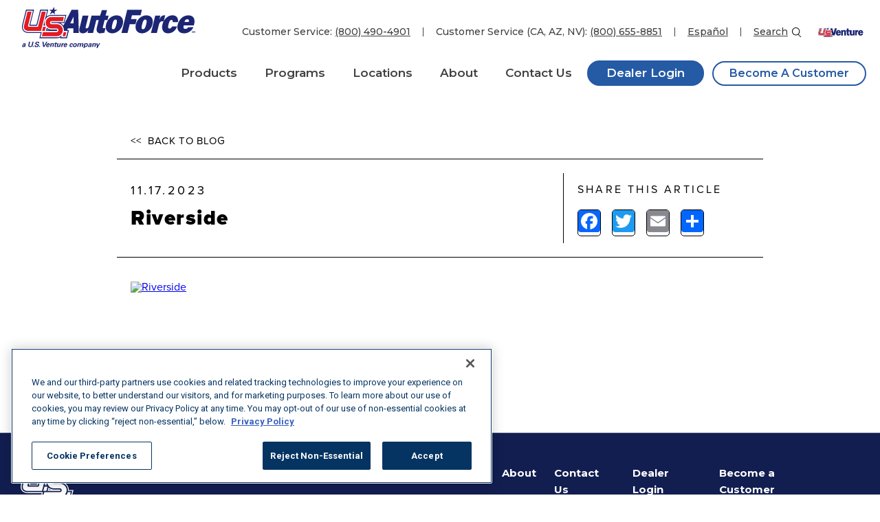

--- FILE ---
content_type: text/html; charset=UTF-8
request_url: https://www.usautoforce.com/all_locations/riverside-2/
body_size: 8191
content:
<!doctype html>
<html dir="ltr" lang="en-US" prefix="og: https://ogp.me/ns#" class="no-js">
<head>
    <meta charset="utf-8">
    <meta http-equiv="content-type" content="text/html; charset=UTF-8">

    <meta name="HandheldFriendly" content="True">
    <meta name="MobileOptimized" content="320">
    <meta name="viewport" content="width=device-width, initial-scale=1.0">      
    
    	<link rel="apple-touch-icon" sizes="57x57" href="/wp-content/themes/element/assets/icons/apple-icon-57x57.png">
	<link rel="apple-touch-icon" sizes="60x60" href="/wp-content/themes/element/assets/icons/apple-icon-60x60.png">
	<link rel="apple-touch-icon" sizes="72x72" href="/wp-content/themes/element/assets/icons/apple-icon-72x72.png">
	<link rel="apple-touch-icon" sizes="76x76" href="/wp-content/themes/element/assets/icons/apple-icon-76x76.png">
	<link rel="apple-touch-icon" sizes="114x114" href="/wp-content/themes/element/assets/icons/apple-icon-114x114.png">
	<link rel="apple-touch-icon" sizes="120x120" href="/wp-content/themes/element/assets/icons/apple-icon-120x120.png">
	<link rel="apple-touch-icon" sizes="144x144" href="/wp-content/themes/element/assets/icons/apple-icon-144x144.png">
	<link rel="apple-touch-icon" sizes="152x152" href="/wp-content/themes/element/assets/icons/apple-icon-152x152.png">
	<link rel="apple-touch-icon" sizes="180x180" href="/wp-content/themes/element/assets/icons/apple-icon-180x180.png">
	<link rel="icon" type="image/png" sizes="192x192"  href="/wp-content/themes/element/assets/icons/android-icon-192x192.png">
	<link rel="icon" type="image/png" sizes="32x32" href="/wp-content/themes/element/assets/icons/favicon-32x32.png">
	<link rel="icon" type="image/png" sizes="96x96" href="/wp-content/themes/element/assets/icons/favicon-96x96.png">
	<link rel="icon" type="image/png" sizes="16x16" href="/wp-content/themes/element/assets/icons/favicon-16x16.png">
	<link rel="manifest" href="/wp-content/themes/element/assets/icons/manifest.json">
	<meta name="msapplication-TileColor" content="#ffffff">
	<meta name="msapplication-TileImage" content="/wp-content/themes/element/assets/icons/ms-icon-144x144.png">
	<meta name="theme-color" content="#ffffff">
	
	
    <link rel="pingback" href="">

    <title>Riverside - U.S. AutoForce</title>
	<style>img:is([sizes="auto" i], [sizes^="auto," i]) { contain-intrinsic-size: 3000px 1500px }</style>
	<link rel="alternate" hreflang="en" href="https://www.usautoforce.com/all_locations/riverside-2/" />
<link rel="alternate" hreflang="x-default" href="https://www.usautoforce.com/all_locations/riverside-2/" />

		<!-- All in One SEO 4.9.3 - aioseo.com -->
	<meta name="robots" content="max-image-preview:large" />
	<link rel="canonical" href="https://www.usautoforce.com/all_locations/riverside-2/" />
	<meta name="generator" content="All in One SEO (AIOSEO) 4.9.3" />
		<meta property="og:locale" content="en_US" />
		<meta property="og:site_name" content="U.S. AutoForce -" />
		<meta property="og:type" content="article" />
		<meta property="og:title" content="Riverside - U.S. AutoForce" />
		<meta property="og:url" content="https://www.usautoforce.com/all_locations/riverside-2/" />
		<meta property="article:published_time" content="2023-11-17T17:29:36+00:00" />
		<meta property="article:modified_time" content="2023-11-17T17:29:36+00:00" />
		<meta property="article:publisher" content="https://www.facebook.com/USAutoForce" />
		<meta name="twitter:card" content="summary_large_image" />
		<meta name="twitter:site" content="@USAutoForce" />
		<meta name="twitter:title" content="Riverside - U.S. AutoForce" />
		<script type="application/ld+json" class="aioseo-schema">
			{"@context":"https:\/\/schema.org","@graph":[{"@type":"BreadcrumbList","@id":"https:\/\/www.usautoforce.com\/all_locations\/riverside-2\/#breadcrumblist","itemListElement":[{"@type":"ListItem","@id":"https:\/\/www.usautoforce.com#listItem","position":1,"name":"Home","item":"https:\/\/www.usautoforce.com","nextItem":{"@type":"ListItem","@id":"https:\/\/www.usautoforce.com\/all_locations\/riverside-2\/#listItem","name":"Riverside"}},{"@type":"ListItem","@id":"https:\/\/www.usautoforce.com\/all_locations\/riverside-2\/#listItem","position":2,"name":"Riverside","previousItem":{"@type":"ListItem","@id":"https:\/\/www.usautoforce.com#listItem","name":"Home"}}]},{"@type":"Organization","@id":"https:\/\/www.usautoforce.com\/#organization","name":"U.S. AutoForce","url":"https:\/\/www.usautoforce.com\/","sameAs":["https:\/\/www.facebook.com\/USAutoForce","https:\/\/twitter.com\/USAutoForce","https:\/\/www.youtube.com\/channel\/UC5Apwm6ykzYk6Z-38gT0Nbg","https:\/\/www.linkedin.com\/company\/u.s.-autoforce\/"]},{"@type":"WebPage","@id":"https:\/\/www.usautoforce.com\/all_locations\/riverside-2\/#webpage","url":"https:\/\/www.usautoforce.com\/all_locations\/riverside-2\/","name":"Riverside - U.S. AutoForce","inLanguage":"en-US","isPartOf":{"@id":"https:\/\/www.usautoforce.com\/#website"},"breadcrumb":{"@id":"https:\/\/www.usautoforce.com\/all_locations\/riverside-2\/#breadcrumblist"},"datePublished":"2023-11-17T11:29:36-06:00","dateModified":"2023-11-17T11:29:36-06:00"},{"@type":"WebSite","@id":"https:\/\/www.usautoforce.com\/#website","url":"https:\/\/www.usautoforce.com\/","name":"U.S. AutoForce","inLanguage":"en-US","publisher":{"@id":"https:\/\/www.usautoforce.com\/#organization"}}]}
		</script>
		<!-- All in One SEO -->

<link rel='dns-prefetch' href='//static.addtoany.com' />
<link rel='dns-prefetch' href='//fonts.googleapis.com' />
<link rel='dns-prefetch' href='//use.typekit.net' />
<link rel='dns-prefetch' href='//www.googletagmanager.com' />
<link rel="alternate" type="application/rss+xml" title="U.S. AutoForce &raquo; Feed" href="https://www.usautoforce.com/feed/" />
<link rel="alternate" type="application/rss+xml" title="U.S. AutoForce &raquo; Comments Feed" href="https://www.usautoforce.com/comments/feed/" />
<link rel="alternate" type="application/rss+xml" title="U.S. AutoForce &raquo; Riverside Comments Feed" href="https://www.usautoforce.com/all_locations/riverside-2/feed/" />
<style id='classic-theme-styles-inline-css' type='text/css'>
/*! This file is auto-generated */
.wp-block-button__link{color:#fff;background-color:#32373c;border-radius:9999px;box-shadow:none;text-decoration:none;padding:calc(.667em + 2px) calc(1.333em + 2px);font-size:1.125em}.wp-block-file__button{background:#32373c;color:#fff;text-decoration:none}
</style>
<link rel='stylesheet' id='aioseo/css/src/vue/standalone/blocks/table-of-contents/global.scss-css' href='https://www.usautoforce.com/wp-content/plugins/all-in-one-seo-pack/dist/Lite/assets/css/table-of-contents/global.e90f6d47.css?ver=4.9.3' type='text/css' media='all' />
<link rel='stylesheet' id='bb-tcs-editor-style-shared-css' href='https://www.usautoforce.com/wp-content/themes/element/editor-style-shared.css' type='text/css' media='all' />
<style id='global-styles-inline-css' type='text/css'>
:root{--wp--preset--aspect-ratio--square: 1;--wp--preset--aspect-ratio--4-3: 4/3;--wp--preset--aspect-ratio--3-4: 3/4;--wp--preset--aspect-ratio--3-2: 3/2;--wp--preset--aspect-ratio--2-3: 2/3;--wp--preset--aspect-ratio--16-9: 16/9;--wp--preset--aspect-ratio--9-16: 9/16;--wp--preset--color--black: #000000;--wp--preset--color--cyan-bluish-gray: #abb8c3;--wp--preset--color--white: #ffffff;--wp--preset--color--pale-pink: #f78da7;--wp--preset--color--vivid-red: #cf2e2e;--wp--preset--color--luminous-vivid-orange: #ff6900;--wp--preset--color--luminous-vivid-amber: #fcb900;--wp--preset--color--light-green-cyan: #7bdcb5;--wp--preset--color--vivid-green-cyan: #00d084;--wp--preset--color--pale-cyan-blue: #8ed1fc;--wp--preset--color--vivid-cyan-blue: #0693e3;--wp--preset--color--vivid-purple: #9b51e0;--wp--preset--gradient--vivid-cyan-blue-to-vivid-purple: linear-gradient(135deg,rgba(6,147,227,1) 0%,rgb(155,81,224) 100%);--wp--preset--gradient--light-green-cyan-to-vivid-green-cyan: linear-gradient(135deg,rgb(122,220,180) 0%,rgb(0,208,130) 100%);--wp--preset--gradient--luminous-vivid-amber-to-luminous-vivid-orange: linear-gradient(135deg,rgba(252,185,0,1) 0%,rgba(255,105,0,1) 100%);--wp--preset--gradient--luminous-vivid-orange-to-vivid-red: linear-gradient(135deg,rgba(255,105,0,1) 0%,rgb(207,46,46) 100%);--wp--preset--gradient--very-light-gray-to-cyan-bluish-gray: linear-gradient(135deg,rgb(238,238,238) 0%,rgb(169,184,195) 100%);--wp--preset--gradient--cool-to-warm-spectrum: linear-gradient(135deg,rgb(74,234,220) 0%,rgb(151,120,209) 20%,rgb(207,42,186) 40%,rgb(238,44,130) 60%,rgb(251,105,98) 80%,rgb(254,248,76) 100%);--wp--preset--gradient--blush-light-purple: linear-gradient(135deg,rgb(255,206,236) 0%,rgb(152,150,240) 100%);--wp--preset--gradient--blush-bordeaux: linear-gradient(135deg,rgb(254,205,165) 0%,rgb(254,45,45) 50%,rgb(107,0,62) 100%);--wp--preset--gradient--luminous-dusk: linear-gradient(135deg,rgb(255,203,112) 0%,rgb(199,81,192) 50%,rgb(65,88,208) 100%);--wp--preset--gradient--pale-ocean: linear-gradient(135deg,rgb(255,245,203) 0%,rgb(182,227,212) 50%,rgb(51,167,181) 100%);--wp--preset--gradient--electric-grass: linear-gradient(135deg,rgb(202,248,128) 0%,rgb(113,206,126) 100%);--wp--preset--gradient--midnight: linear-gradient(135deg,rgb(2,3,129) 0%,rgb(40,116,252) 100%);--wp--preset--font-size--small: 13px;--wp--preset--font-size--medium: 20px;--wp--preset--font-size--large: 36px;--wp--preset--font-size--x-large: 42px;--wp--preset--spacing--20: 0.44rem;--wp--preset--spacing--30: 0.67rem;--wp--preset--spacing--40: 1rem;--wp--preset--spacing--50: 1.5rem;--wp--preset--spacing--60: 2.25rem;--wp--preset--spacing--70: 3.38rem;--wp--preset--spacing--80: 5.06rem;--wp--preset--shadow--natural: 6px 6px 9px rgba(0, 0, 0, 0.2);--wp--preset--shadow--deep: 12px 12px 50px rgba(0, 0, 0, 0.4);--wp--preset--shadow--sharp: 6px 6px 0px rgba(0, 0, 0, 0.2);--wp--preset--shadow--outlined: 6px 6px 0px -3px rgba(255, 255, 255, 1), 6px 6px rgba(0, 0, 0, 1);--wp--preset--shadow--crisp: 6px 6px 0px rgba(0, 0, 0, 1);}:where(.is-layout-flex){gap: 0.5em;}:where(.is-layout-grid){gap: 0.5em;}body .is-layout-flex{display: flex;}.is-layout-flex{flex-wrap: wrap;align-items: center;}.is-layout-flex > :is(*, div){margin: 0;}body .is-layout-grid{display: grid;}.is-layout-grid > :is(*, div){margin: 0;}:where(.wp-block-columns.is-layout-flex){gap: 2em;}:where(.wp-block-columns.is-layout-grid){gap: 2em;}:where(.wp-block-post-template.is-layout-flex){gap: 1.25em;}:where(.wp-block-post-template.is-layout-grid){gap: 1.25em;}.has-black-color{color: var(--wp--preset--color--black) !important;}.has-cyan-bluish-gray-color{color: var(--wp--preset--color--cyan-bluish-gray) !important;}.has-white-color{color: var(--wp--preset--color--white) !important;}.has-pale-pink-color{color: var(--wp--preset--color--pale-pink) !important;}.has-vivid-red-color{color: var(--wp--preset--color--vivid-red) !important;}.has-luminous-vivid-orange-color{color: var(--wp--preset--color--luminous-vivid-orange) !important;}.has-luminous-vivid-amber-color{color: var(--wp--preset--color--luminous-vivid-amber) !important;}.has-light-green-cyan-color{color: var(--wp--preset--color--light-green-cyan) !important;}.has-vivid-green-cyan-color{color: var(--wp--preset--color--vivid-green-cyan) !important;}.has-pale-cyan-blue-color{color: var(--wp--preset--color--pale-cyan-blue) !important;}.has-vivid-cyan-blue-color{color: var(--wp--preset--color--vivid-cyan-blue) !important;}.has-vivid-purple-color{color: var(--wp--preset--color--vivid-purple) !important;}.has-black-background-color{background-color: var(--wp--preset--color--black) !important;}.has-cyan-bluish-gray-background-color{background-color: var(--wp--preset--color--cyan-bluish-gray) !important;}.has-white-background-color{background-color: var(--wp--preset--color--white) !important;}.has-pale-pink-background-color{background-color: var(--wp--preset--color--pale-pink) !important;}.has-vivid-red-background-color{background-color: var(--wp--preset--color--vivid-red) !important;}.has-luminous-vivid-orange-background-color{background-color: var(--wp--preset--color--luminous-vivid-orange) !important;}.has-luminous-vivid-amber-background-color{background-color: var(--wp--preset--color--luminous-vivid-amber) !important;}.has-light-green-cyan-background-color{background-color: var(--wp--preset--color--light-green-cyan) !important;}.has-vivid-green-cyan-background-color{background-color: var(--wp--preset--color--vivid-green-cyan) !important;}.has-pale-cyan-blue-background-color{background-color: var(--wp--preset--color--pale-cyan-blue) !important;}.has-vivid-cyan-blue-background-color{background-color: var(--wp--preset--color--vivid-cyan-blue) !important;}.has-vivid-purple-background-color{background-color: var(--wp--preset--color--vivid-purple) !important;}.has-black-border-color{border-color: var(--wp--preset--color--black) !important;}.has-cyan-bluish-gray-border-color{border-color: var(--wp--preset--color--cyan-bluish-gray) !important;}.has-white-border-color{border-color: var(--wp--preset--color--white) !important;}.has-pale-pink-border-color{border-color: var(--wp--preset--color--pale-pink) !important;}.has-vivid-red-border-color{border-color: var(--wp--preset--color--vivid-red) !important;}.has-luminous-vivid-orange-border-color{border-color: var(--wp--preset--color--luminous-vivid-orange) !important;}.has-luminous-vivid-amber-border-color{border-color: var(--wp--preset--color--luminous-vivid-amber) !important;}.has-light-green-cyan-border-color{border-color: var(--wp--preset--color--light-green-cyan) !important;}.has-vivid-green-cyan-border-color{border-color: var(--wp--preset--color--vivid-green-cyan) !important;}.has-pale-cyan-blue-border-color{border-color: var(--wp--preset--color--pale-cyan-blue) !important;}.has-vivid-cyan-blue-border-color{border-color: var(--wp--preset--color--vivid-cyan-blue) !important;}.has-vivid-purple-border-color{border-color: var(--wp--preset--color--vivid-purple) !important;}.has-vivid-cyan-blue-to-vivid-purple-gradient-background{background: var(--wp--preset--gradient--vivid-cyan-blue-to-vivid-purple) !important;}.has-light-green-cyan-to-vivid-green-cyan-gradient-background{background: var(--wp--preset--gradient--light-green-cyan-to-vivid-green-cyan) !important;}.has-luminous-vivid-amber-to-luminous-vivid-orange-gradient-background{background: var(--wp--preset--gradient--luminous-vivid-amber-to-luminous-vivid-orange) !important;}.has-luminous-vivid-orange-to-vivid-red-gradient-background{background: var(--wp--preset--gradient--luminous-vivid-orange-to-vivid-red) !important;}.has-very-light-gray-to-cyan-bluish-gray-gradient-background{background: var(--wp--preset--gradient--very-light-gray-to-cyan-bluish-gray) !important;}.has-cool-to-warm-spectrum-gradient-background{background: var(--wp--preset--gradient--cool-to-warm-spectrum) !important;}.has-blush-light-purple-gradient-background{background: var(--wp--preset--gradient--blush-light-purple) !important;}.has-blush-bordeaux-gradient-background{background: var(--wp--preset--gradient--blush-bordeaux) !important;}.has-luminous-dusk-gradient-background{background: var(--wp--preset--gradient--luminous-dusk) !important;}.has-pale-ocean-gradient-background{background: var(--wp--preset--gradient--pale-ocean) !important;}.has-electric-grass-gradient-background{background: var(--wp--preset--gradient--electric-grass) !important;}.has-midnight-gradient-background{background: var(--wp--preset--gradient--midnight) !important;}.has-small-font-size{font-size: var(--wp--preset--font-size--small) !important;}.has-medium-font-size{font-size: var(--wp--preset--font-size--medium) !important;}.has-large-font-size{font-size: var(--wp--preset--font-size--large) !important;}.has-x-large-font-size{font-size: var(--wp--preset--font-size--x-large) !important;}
:where(.wp-block-post-template.is-layout-flex){gap: 1.25em;}:where(.wp-block-post-template.is-layout-grid){gap: 1.25em;}
:where(.wp-block-columns.is-layout-flex){gap: 2em;}:where(.wp-block-columns.is-layout-grid){gap: 2em;}
:root :where(.wp-block-pullquote){font-size: 1.5em;line-height: 1.6;}
</style>
<link rel='stylesheet' id='wpml-legacy-horizontal-list-0-css' href='https://www.usautoforce.com/wp-content/plugins/sitepress-multilingual-cms/templates/language-switchers/legacy-list-horizontal/style.min.css?ver=1' type='text/css' media='all' />
<link rel='stylesheet' id='font-roboto-css' href='https://fonts.googleapis.com/css?family=Roboto%3Aital%2Cwght%400%2C100%3B0%2C300%3B0%2C400%3B0%2C500%3B0%2C700%3B0%2C900%3B1%2C100%3B1%2C300%3B1%2C400%3B1%2C500%3B1%2C700%3B1%2C900&#038;ver=6.8.3' type='text/css' media='all' />
<link rel='stylesheet' id='font-proxima-css' href='https://use.typekit.net/hyr4vwy.css?ver=6.8.3' type='text/css' media='all' />
<link rel='stylesheet' id='font-montserrat-css' href='https://fonts.googleapis.com/css2?family=Montserrat%3Aital%2Cwght%400%2C100%3B0%2C200%3B0%2C300%3B0%2C400%3B0%2C500%3B0%2C600%3B0%2C700%3B0%2C800%3B0%2C900%3B1%2C100%3B1%2C200%3B1%2C300%3B1%2C400%3B1%2C500%3B1%2C600%3B1%2C700%3B1%2C800%3B1%2C900&#038;display=swap&#038;ver=6.8.3' type='text/css' media='all' />
<link rel='stylesheet' id='style-css' href='https://www.usautoforce.com/wp-content/themes/element/library/css/style.css?ver=20231117-01' type='text/css' media='all' />
<link rel='stylesheet' id='style-animation-css' href='https://www.usautoforce.com/wp-content/themes/element/library/js/vendor/animate.min.css' type='text/css' media='' />
<link rel='stylesheet' id='style-aos-css' href='https://www.usautoforce.com/wp-content/themes/element/library/js/vendor/aos/dist/aos.css' type='text/css' media='' />
<link rel='stylesheet' id='style-lity-css' href='https://www.usautoforce.com/wp-content/themes/element/library/js/vendor/lity/lity.min.css' type='text/css' media='' />
<link rel='stylesheet' id='style-page-blog-css' href='https://www.usautoforce.com/wp-content/themes/element/library/css/style-page-blog.css' type='text/css' media='' />
<link rel='stylesheet' id='addtoany-css' href='https://www.usautoforce.com/wp-content/plugins/add-to-any/addtoany.min.css?ver=1.16' type='text/css' media='all' />
<link rel='stylesheet' id='bdc-styles-css' href='https://www.usautoforce.com/wp-content/themes/element_child/style.css?ver=1.5.34' type='text/css' media='all' />
<script type="text/javascript" id="wpml-cookie-js-extra">
/* <![CDATA[ */
var wpml_cookies = {"wp-wpml_current_language":{"value":"en","expires":1,"path":"\/"}};
var wpml_cookies = {"wp-wpml_current_language":{"value":"en","expires":1,"path":"\/"}};
/* ]]> */
</script>
<script type="text/javascript" src="https://www.usautoforce.com/wp-content/plugins/sitepress-multilingual-cms/res/js/cookies/language-cookie.js?ver=486900" id="wpml-cookie-js" defer="defer" data-wp-strategy="defer"></script>
<script type="text/javascript" id="addtoany-core-js-before">
/* <![CDATA[ */
window.a2a_config=window.a2a_config||{};a2a_config.callbacks=[];a2a_config.overlays=[];a2a_config.templates={};
/* ]]> */
</script>
<script type="text/javascript" defer src="https://static.addtoany.com/menu/page.js" id="addtoany-core-js"></script>
<script type="text/javascript" src="https://www.usautoforce.com/wp-includes/js/jquery/jquery.min.js?ver=3.7.1" id="jquery-core-js"></script>
<script type="text/javascript" defer src="https://www.usautoforce.com/wp-content/plugins/add-to-any/addtoany.min.js?ver=1.1" id="addtoany-jquery-js"></script>
<script type="text/javascript" src="https://www.usautoforce.com/wp-content/themes/element_child/main.js?ver=1.5.34" id="bdc-scripts-js"></script>
<link rel="https://api.w.org/" href="https://www.usautoforce.com/wp-json/" /><link rel="EditURI" type="application/rsd+xml" title="RSD" href="https://www.usautoforce.com/xmlrpc.php?rsd" />
<link rel='shortlink' href='https://www.usautoforce.com/?p=1419' />
<link rel="alternate" title="oEmbed (JSON)" type="application/json+oembed" href="https://www.usautoforce.com/wp-json/oembed/1.0/embed?url=https%3A%2F%2Fwww.usautoforce.com%2Fall_locations%2Friverside-2%2F" />
<link rel="alternate" title="oEmbed (XML)" type="text/xml+oembed" href="https://www.usautoforce.com/wp-json/oembed/1.0/embed?url=https%3A%2F%2Fwww.usautoforce.com%2Fall_locations%2Friverside-2%2F&#038;format=xml" />
<meta name="generator" content="WPML ver:4.8.6 stt:1,2;" />
<meta name="generator" content="Site Kit by Google 1.170.0" /><link rel="pingback" href="https://www.usautoforce.com/xmlrpc.php">
<!-- Meta Pixel Code -->
<script type='text/javascript'>
!function(f,b,e,v,n,t,s){if(f.fbq)return;n=f.fbq=function(){n.callMethod?
n.callMethod.apply(n,arguments):n.queue.push(arguments)};if(!f._fbq)f._fbq=n;
n.push=n;n.loaded=!0;n.version='2.0';n.queue=[];t=b.createElement(e);t.async=!0;
t.src=v;s=b.getElementsByTagName(e)[0];s.parentNode.insertBefore(t,s)}(window,
document,'script','https://connect.facebook.net/en_US/fbevents.js');
</script>
<!-- End Meta Pixel Code -->
<script type='text/javascript'>var url = window.location.origin + '?ob=open-bridge';
            fbq('set', 'openbridge', '1739826573316034', url);
fbq('init', '1739826573316034', {}, {
    "agent": "wordpress-6.8.3-4.1.5"
})</script><script type='text/javascript'>
    fbq('track', 'PageView', []);
  </script>
<!-- Google Tag Manager snippet added by Site Kit -->
<script type="text/javascript">
/* <![CDATA[ */

			( function( w, d, s, l, i ) {
				w[l] = w[l] || [];
				w[l].push( {'gtm.start': new Date().getTime(), event: 'gtm.js'} );
				var f = d.getElementsByTagName( s )[0],
					j = d.createElement( s ), dl = l != 'dataLayer' ? '&l=' + l : '';
				j.async = true;
				j.src = 'https://www.googletagmanager.com/gtm.js?id=' + i + dl;
				f.parentNode.insertBefore( j, f );
			} )( window, document, 'script', 'dataLayer', 'GTM-NHXKBTK' );
			
/* ]]> */
</script>

<!-- End Google Tag Manager snippet added by Site Kit -->
<!-- OneTrust Cookies Consent Notice start for usautoforce.com -->

<script src="https://cdn.cookielaw.org/scripttemplates/otSDKStub.js"  type="text/javascript" charset="UTF-8" data-domain-script="019271ee-a514-7a9c-a7bf-d190b79e4d1b" ></script>
<script type="text/javascript">
function OptanonWrapper() { }
</script>
<!-- OneTrust Cookies Consent Notice end for usautoforce.com -->
	<script type="application/ld+json">
	//https://developers.google.com/structured-data/customize/overview
	{
			"@context": "http://schema.org",
			"@type": "Organization",
			"url": "http://www.usautoforce.com/",
			"sameAs": ["https://www.facebook.com/USAutoForce/",
					"https://twitter.com/USAutoForce",
					"https://www.linkedin.com/company/u.s.-autoforce",
			"https://plus.google.com/116570709376860076655",
			"https://www.youtube.com/channel/UC5Apwm6ykzYk6Z-38gT0Nbg"
			],
			"logo": "http://www.usautoforce.com/wp-content/themes/element/assets/images/logo-header-2.png",
			"contactPoint": [{
					"@type": "ContactPoint",
					"telephone": "+1-800-490-4901",
					"contactType": "customer service"
			}]
	}
	</script>
</head>
<body class="wp-singular all_locations-template-default single single-all_locations postid-1419 wp-theme-element wp-child-theme-element_child" data-pageid="1419" data-pagename="riverside-2">

	<a class="skip-main" id="skip_main" href="#wrapper-main">Skip to main content</a>

    <div id="wrapper-all">
        
        <!-- Mobile Menu -->
        	<div id="panel" class="boxsizing">
        <div id="closemenu"></div>
        <div id="mobile-menus-wrap">
			<ul id="menu-main-menu" class="menu"><li id="menu-item-37" class="menu-item menu-item-type-post_type menu-item-object-page menu-item-has-children menu-item-37"><a href="https://www.usautoforce.com/products/">Products</a>
<ul class="sub-menu">
	<li id="menu-item-393" class="menu-item menu-item-type-post_type menu-item-object-page menu-item-393"><a href="https://www.usautoforce.com/products/tires/">Tires</a></li>
	<li id="menu-item-406" class="menu-item menu-item-type-post_type menu-item-object-page menu-item-406"><a href="https://www.usautoforce.com/products/parts/">Parts</a></li>
	<li id="menu-item-405" class="menu-item menu-item-type-post_type menu-item-object-page menu-item-405"><a href="https://www.usautoforce.com/products/lubricants/">Lubricants</a></li>
</ul>
</li>
<li id="menu-item-41" class="programs menu-item menu-item-type-post_type menu-item-object-page menu-item-has-children menu-item-41"><a href="https://www.usautoforce.com/programs/">Programs</a>
<ul class="sub-menu">
	<li id="menu-item-440" class="menu-item menu-item-type-custom menu-item-object-custom menu-item-440"><a href="https://www.usautoforce.com/programs#tireone">Tire One</a></li>
	<li id="menu-item-441" class="menu-item menu-item-type-custom menu-item-object-custom menu-item-441"><a href="https://www.usautoforce.com/programs#tiresanytime">TIRESanytime</a></li>
</ul>
</li>
<li id="menu-item-36" class="menu-item menu-item-type-post_type menu-item-object-page menu-item-36"><a href="https://www.usautoforce.com/locations/">Locations</a></li>
<li id="menu-item-32" class="menu-item menu-item-type-post_type menu-item-object-page menu-item-32"><a href="https://www.usautoforce.com/about/">About</a></li>
<li id="menu-item-34" class="menu-item menu-item-type-post_type menu-item-object-page menu-item-34"><a href="https://www.usautoforce.com/contact-us/">Contact Us</a></li>
<li id="menu-item-458" class="blue-button menu-item menu-item-type-custom menu-item-object-custom menu-item-458"><a target="_blank" href="https://shop.usautoforce.com/">Dealer Login</a></li>
<li id="menu-item-72" class="white-button menu-item menu-item-type-post_type menu-item-object-page menu-item-72"><a href="https://www.usautoforce.com/become-a-customer/">Become a Customer</a></li>
</ul>            <ul>
				<li><a href="tel:8004904901">Customer Service: <br>(800) 490-4901</a></li>
	            <li><a href="tel:8006558851">Customer Service (CA, AZ, NV): <br>(800) 655-8851</a></li>
	            <li>
<div class="wpml-ls-statics-shortcode_actions wpml-ls wpml-ls-legacy-list-horizontal">
	<ul role="menu"><li class="wpml-ls-slot-shortcode_actions wpml-ls-item wpml-ls-item-es wpml-ls-first-item wpml-ls-last-item wpml-ls-item-legacy-list-horizontal" role="none">
				<a href="https://www.usautoforce.com/es/" class="wpml-ls-link" role="menuitem"  aria-label="Switch to Español" title="Switch to Español" >
                    <span class="wpml-ls-native" lang="es">Español</span></a>
			</li></ul>
</div>
</li>
			</ul>
		</div>
	</div><!--#panel -->
	<div id="panel-overlay"></div>
        
        <div id="wrapper" class="riverside-2">

            <!-- Header Options with styles/js -->
                <header id="wrapper-header" class="clearfix">
        <div id="wrapper-header-top" class="clearfix">
            <div id="logo" class="clearfix">
                <a href="/"><img src="/wp-content/themes/element/assets/images/usaf-logo-v1.svg" alt="Home" title="Home" width="252" height="59"></a>
            </div>
            <!-- Style this like KK -->
            <nav id="top-menu" class="clearfix" aria-label="Utility Menu">
                <ul>
                    <li>Customer Service: <a href="tel:8004904901" class="phone">(800) 490-4901</a></li>
                    <li>Customer Service (CA, AZ, NV): <a href="tel:8006558851" class="phone">(800) 655-8851</a></li>
                    <li>
                        <a href="https://www.usautoforce.com/es/" lang="es">Español</a>                    </li>
                    <li>
                        <a href="#" class="search-button">Search</a>
                        <div id="hiddensearchbox" class="">
                            <form role="search" method="get" id="searchform" action="/">
                                <div>
                                    <input type="text" value="" name="s" id="s" placeholder="Search for ...">
                                    <input type="submit" id="searchsubmit" value="Search">
                                </div>
                            </form>
                        </div>
                    </li>
                    <li><a href="https://usventure.com" target="_blank" title="U.S. Venture"><img src="/wp-content/themes/element/assets/images/logo-usv.svg" alt="U.S. Venture logo" /></a></li>
                </ul>
            </nav>
            <div id="main-menu" class="clearfix">
                <nav role="navigation" class="menu-main-menu-container" aria-label="Main Menu"><ul id="menu-main-menu-1" class="menu"><li class="menu-item menu-item-type-post_type menu-item-object-page menu-item-has-children menu-item-37"><a href="https://www.usautoforce.com/products/" aria-haspopup="true" aria-expanded="false">Products</a>
<ul class="sub-menu">
	<li class="menu-item menu-item-type-post_type menu-item-object-page menu-item-393"><a href="https://www.usautoforce.com/products/tires/">Tires</a></li>
	<li class="menu-item menu-item-type-post_type menu-item-object-page menu-item-406"><a href="https://www.usautoforce.com/products/parts/">Parts</a></li>
	<li class="menu-item menu-item-type-post_type menu-item-object-page menu-item-405"><a href="https://www.usautoforce.com/products/lubricants/">Lubricants</a></li>
</ul>
</li>
<li class="programs menu-item menu-item-type-post_type menu-item-object-page menu-item-has-children menu-item-41"><a href="https://www.usautoforce.com/programs/" aria-haspopup="true" aria-expanded="false">Programs</a>
<ul class="sub-menu">
	<li class="menu-item menu-item-type-custom menu-item-object-custom menu-item-440"><a href="https://www.usautoforce.com/programs#tireone">Tire One</a></li>
	<li class="menu-item menu-item-type-custom menu-item-object-custom menu-item-441"><a href="https://www.usautoforce.com/programs#tiresanytime">TIRESanytime</a></li>
</ul>
</li>
<li class="menu-item menu-item-type-post_type menu-item-object-page menu-item-36"><a href="https://www.usautoforce.com/locations/">Locations</a></li>
<li class="menu-item menu-item-type-post_type menu-item-object-page menu-item-32"><a href="https://www.usautoforce.com/about/">About</a></li>
<li class="menu-item menu-item-type-post_type menu-item-object-page menu-item-34"><a href="https://www.usautoforce.com/contact-us/">Contact Us</a></li>
<li class="blue-button menu-item menu-item-type-custom menu-item-object-custom menu-item-458"><a target="_blank" href="https://shop.usautoforce.com/">Dealer Login</a></li>
<li class="white-button menu-item menu-item-type-post_type menu-item-object-page menu-item-72"><a href="https://www.usautoforce.com/become-a-customer/">Become a Customer</a></li>
</ul></nav>            </div>
            <div class="mobile-btn"><span class="one"></span><span class="two"></span><span class="three"></span></div>
        </div>
    </header>
    <!--#wrapper-header-->
<main id="wrapper-main" class="wrapper-single" style="">
<div class="blog-inner">

    <article id="post-1419" >
        <section class="post-header">
            <div class="inner inner-top">
                <a href="/blog"><span><<</span> Back To Blog</a>
            </div>
            <div class="inner inner-bottom">
                <div class="half half-left">
                    <p class="date"><time datetime="2023-11-17" itemprop="datePublished">11.17.2023</time></p>
                    <header class="entry-header">
                        <h1 itemprop="name">Riverside</h1>
                    </header>
                    
                </div>
                <div class="half half-right">
                    <p>share this article</p>
                    <div class="social-icons">
                        <div class="addtoany_shortcode"><div class="a2a_kit a2a_kit_size_32 addtoany_list" data-a2a-url="https://www.usautoforce.com/all_locations/riverside-2/" data-a2a-title="Riverside"><a class="a2a_button_facebook" href="https://www.addtoany.com/add_to/facebook?linkurl=https%3A%2F%2Fwww.usautoforce.com%2Fall_locations%2Friverside-2%2F&amp;linkname=Riverside" title="Facebook" rel="nofollow noopener" target="_blank"></a><a class="a2a_button_twitter" href="https://www.addtoany.com/add_to/twitter?linkurl=https%3A%2F%2Fwww.usautoforce.com%2Fall_locations%2Friverside-2%2F&amp;linkname=Riverside" title="Twitter" rel="nofollow noopener" target="_blank"></a><a class="a2a_button_email" href="https://www.addtoany.com/add_to/email?linkurl=https%3A%2F%2Fwww.usautoforce.com%2Fall_locations%2Friverside-2%2F&amp;linkname=Riverside" title="Email" rel="nofollow noopener" target="_blank"></a><a class="a2a_dd addtoany_share_save addtoany_share" href="https://www.addtoany.com/share"></a></div></div>                    </div>
                </div>
            </div>
        </section>


        <section class="featured-image">
            <div class="inner">
                                    <div class="post-image"><a href="https://www.usautoforce.com/all_locations/riverside-2/"><img src="https://via.placeholder.com/800x400.jpg?text=FPO" alt="Riverside" itemprop="image"></a></div>
                            </div>
        </section>

        <section class="post-content">
            <div class="inner" itemprop="articleBody">
                <div class="addtoany_share_save_container addtoany_content addtoany_content_bottom"><div class="a2a_kit a2a_kit_size_32 addtoany_list" data-a2a-url="https://www.usautoforce.com/all_locations/riverside-2/" data-a2a-title="Riverside"><a class="a2a_button_facebook" href="https://www.addtoany.com/add_to/facebook?linkurl=https%3A%2F%2Fwww.usautoforce.com%2Fall_locations%2Friverside-2%2F&amp;linkname=Riverside" title="Facebook" rel="nofollow noopener" target="_blank"></a><a class="a2a_button_twitter" href="https://www.addtoany.com/add_to/twitter?linkurl=https%3A%2F%2Fwww.usautoforce.com%2Fall_locations%2Friverside-2%2F&amp;linkname=Riverside" title="Twitter" rel="nofollow noopener" target="_blank"></a><a class="a2a_button_email" href="https://www.addtoany.com/add_to/email?linkurl=https%3A%2F%2Fwww.usautoforce.com%2Fall_locations%2Friverside-2%2F&amp;linkname=Riverside" title="Email" rel="nofollow noopener" target="_blank"></a><a class="a2a_dd addtoany_share_save addtoany_share" href="https://www.addtoany.com/share"></a></div></div>            </div>    
        </section>
    </article>

</div>

</main><!-- #wrapper-main-->
        <footer id="wrapper-footer">
             <!-- Footer Options with styles/js -->
            <div class="footer-menu">
    <div class="logofooter">
        <a href="https://usventure.com" target="_blank" title="U.S. Venture"><img src="/wp-content/themes/element/assets/images/logo-usv-white.svg" alt="U.S. Venture logo"  width="80" height="40"/></a>
    </div>
    <div class="menu">
        <nav role="navigation" class="menu-footer-menu-container" aria-label="Footer Main Menu"><ul id="menu-footer-menu" class="menu"><li id="menu-item-741" class="menu-item menu-item-type-custom menu-item-object-custom menu-item-has-children menu-item-741"><a target="_blank" href="https://usventure.com/">Corporate</a>
<ul class="sub-menu">
	<li id="menu-item-61" class="menu-item menu-item-type-custom menu-item-object-custom menu-item-61"><a target="_blank" href="https://usventure.com/">U.S. Venture</a></li>
	<li id="menu-item-60" class="menu-item menu-item-type-custom menu-item-object-custom menu-item-60"><a target="_blank" href="https://careers.usventure.com/">Careers</a></li>
</ul>
</li>
<li id="menu-item-45" class="menu-item menu-item-type-post_type menu-item-object-page menu-item-has-children menu-item-45"><a href="https://www.usautoforce.com/products/">Products</a>
<ul class="sub-menu">
	<li id="menu-item-394" class="menu-item menu-item-type-post_type menu-item-object-page menu-item-394"><a href="https://www.usautoforce.com/products/tires/">Tires</a></li>
	<li id="menu-item-408" class="menu-item menu-item-type-post_type menu-item-object-page menu-item-408"><a href="https://www.usautoforce.com/products/parts/">Parts</a></li>
	<li id="menu-item-407" class="menu-item menu-item-type-post_type menu-item-object-page menu-item-407"><a href="https://www.usautoforce.com/products/lubricants/">Lubricants</a></li>
</ul>
</li>
<li id="menu-item-49" class="programs menu-item menu-item-type-post_type menu-item-object-page menu-item-has-children menu-item-49"><a href="https://www.usautoforce.com/programs/">Programs</a>
<ul class="sub-menu">
	<li id="menu-item-464" class="menu-item menu-item-type-custom menu-item-object-custom menu-item-464"><a href="https://www.usautoforce.com/programs#tireone">Tire One</a></li>
	<li id="menu-item-465" class="menu-item menu-item-type-custom menu-item-object-custom menu-item-465"><a href="https://www.usautoforce.com/programs#tiresanytime">TIRESanytime</a></li>
</ul>
</li>
<li id="menu-item-52" class="menu-item menu-item-type-post_type menu-item-object-page menu-item-52"><a href="https://www.usautoforce.com/locations/">Locations</a></li>
<li id="menu-item-53" class="menu-item menu-item-type-post_type menu-item-object-page menu-item-53"><a href="https://www.usautoforce.com/about/">About</a></li>
<li id="menu-item-55" class="menu-item menu-item-type-post_type menu-item-object-page menu-item-55"><a href="https://www.usautoforce.com/contact-us/">Contact Us</a></li>
<li id="menu-item-459" class="menu-item menu-item-type-custom menu-item-object-custom menu-item-459"><a target="_blank" href="https://shop.usautoforce.com/">Dealer Login</a></li>
<li id="menu-item-463" class="menu-item menu-item-type-post_type menu-item-object-page menu-item-463"><a href="https://www.usautoforce.com/become-a-customer/">Become a Customer</a></li>
</ul></nav>    </div>  
</div>     
<div class="footer-bottom">
    <div class="inner"> 
        <div class="copy">
            <p>&copy; 2026 U.S. Venture, Inc.</p>
        </div>
        <div class="privacy-menu">
            <div class="menu-privacy-menu-container"><ul id="menu-privacy-menu" class="menu"><li id="menu-item-460" class="menu-item menu-item-type-custom menu-item-object-custom menu-item-460"><a target="_blank" href="http://www.usventure.com/terms-and-conditions/">Terms &#038; Conditions</a></li>
<li id="menu-item-462" class="menu-item menu-item-type-custom menu-item-object-custom menu-item-462"><a target="_blank" href="https://www.usventure.com/purchasing-terms-and-conditions/">Purchasing Terms &#038; Conditions</a></li>
<li id="menu-item-461" class="menu-item menu-item-type-custom menu-item-object-custom menu-item-461"><a target="_blank" href="http://www.usventure.com/privacy-statement/">Privacy Statement</a></li>
</ul></div>        </div>  
        <div class="social">
            <a href="https://www.facebook.com/USAutoForce/" target="_blank"><img src="https://www.usautoforce.com/wp-content/themes/element/assets/images/share/icon-facebook.png" alt="Find us on Facebook" title="Find us on Facebook" width="43" height="43"></a>
            <a href="https://twitter.com/USAutoForce" target="_blank"><img src="https://www.usautoforce.com/wp-content/themes/element/assets/images/share/icon-twitter.png" alt="Follow us on Twitter" title="Follow us on Twitter"  width="43" height="43"></a>
            <a href="https://www.linkedin.com/company/u.s.-autoforce" target="_blank"><img src="https://www.usautoforce.com/wp-content/themes/element/assets/images/share/icon-linkedin.png" alt="Follow us on Linkedin" title="Follow us on Linkedin"  width="43" height="43"></a>
            <a href="https://www.youtube.com/channel/UC5Apwm6ykzYk6Z-38gT0Nbg" target="_blank"><img src="https://www.usautoforce.com/wp-content/themes/element/assets/images/share/Icon-youtube-1.png" alt="Watch us on Youtube" title="Watch us on Youtube"  width="26" height="26"></a>
        </div>
    </div>
</div>

                        
        </footer><!--#wrapper-footer-->

    </div><!--#wrapper-->
</div><!--#wrapper-all-->
<script type="speculationrules">
{"prefetch":[{"source":"document","where":{"and":[{"href_matches":"\/*"},{"not":{"href_matches":["\/wp-*.php","\/wp-admin\/*","\/wp-content\/uploads\/*","\/wp-content\/*","\/wp-content\/plugins\/*","\/wp-content\/themes\/element_child\/*","\/wp-content\/themes\/element\/*","\/*\\?(.+)"]}},{"not":{"selector_matches":"a[rel~=\"nofollow\"]"}},{"not":{"selector_matches":".no-prefetch, .no-prefetch a"}}]},"eagerness":"conservative"}]}
</script>
    <!-- Meta Pixel Event Code -->
    <script type='text/javascript'>
        document.addEventListener( 'wpcf7mailsent', function( event ) {
        if( "fb_pxl_code" in event.detail.apiResponse){
            eval(event.detail.apiResponse.fb_pxl_code);
        }
        }, false );
    </script>
    <!-- End Meta Pixel Event Code -->
        <div id='fb-pxl-ajax-code'></div>		<!-- Google Tag Manager (noscript) snippet added by Site Kit -->
		<noscript>
			<iframe src="https://www.googletagmanager.com/ns.html?id=GTM-NHXKBTK" height="0" width="0" style="display:none;visibility:hidden"></iframe>
		</noscript>
		<!-- End Google Tag Manager (noscript) snippet added by Site Kit -->
		<script type="text/javascript" src="https://www.usautoforce.com/wp-content/themes/element/library/js/vendor/aos/dist/aos.js" id="script-aos-js"></script>
<script type="text/javascript" src="https://www.usautoforce.com/wp-content/themes/element/library/js/vendor/lity/lity.min.js" id="script-lity-js"></script>
<script type="text/javascript" src="https://www.usautoforce.com/wp-content/themes/element/library/js/element.js" id="element-js"></script>
<script type="text/javascript" src="https://www.usautoforce.com/wp-includes/js/comment-reply.min.js?ver=6.8.3" id="comment-reply-js" async="async" data-wp-strategy="async"></script>

</body>
</html>

--- FILE ---
content_type: text/css
request_url: https://www.usautoforce.com/wp-content/themes/element/library/css/style.css?ver=20231117-01
body_size: 5669
content:
/*! normalize.css v8.0.0 | MIT License | github.com/necolas/normalize.css */html{line-height:1.15;-webkit-text-size-adjust:100%}body{margin:0}h1{font-size:2em;margin:0.67em 0}hr{box-sizing:content-box;height:0;overflow:visible}pre{font-family:monospace, monospace;font-size:1em}a{background-color:transparent}abbr[title]{border-bottom:none;text-decoration:underline;-webkit-text-decoration:underline dotted;text-decoration:underline dotted}b,strong{font-weight:bolder}code,kbd,samp{font-family:monospace, monospace;font-size:1em}small{font-size:80%}sub,sup{font-size:75%;line-height:0;position:relative;vertical-align:baseline}sub{bottom:-0.25em}sup{top:-0.5em}img{border-style:none}button,input,optgroup,select,textarea{font-family:inherit;font-size:100%;line-height:1.15;margin:0}button,input{overflow:visible}button,select{text-transform:none}button,[type="button"],[type="reset"],[type="submit"]{-webkit-appearance:button}button::-moz-focus-inner,[type="button"]::-moz-focus-inner,[type="reset"]::-moz-focus-inner,[type="submit"]::-moz-focus-inner{border-style:none;padding:0}button:-moz-focusring,[type="button"]:-moz-focusring,[type="reset"]:-moz-focusring,[type="submit"]:-moz-focusring{outline:1px dotted ButtonText}fieldset{padding:0.35em 0.75em 0.625em}legend{box-sizing:border-box;color:inherit;display:table;max-width:100%;padding:0;white-space:normal}progress{vertical-align:baseline}textarea{overflow:auto}[type="checkbox"],[type="radio"]{box-sizing:border-box;padding:0}[type="number"]::-webkit-inner-spin-button,[type="number"]::-webkit-outer-spin-button{height:auto}[type="search"]{-webkit-appearance:textfield;outline-offset:-2px}[type="search"]::-webkit-search-decoration{-webkit-appearance:none}::-webkit-file-upload-button{-webkit-appearance:button;font:inherit}details{display:block}summary{display:list-item}template{display:none}[hidden]{display:none}.logged-in #panel{top:46px}#wrapper-header{transition:.3s ease-in-out;left:0}#wrapper{transition:.3s ease-in-out;position:relative;left:0}#mobile-menu-button{width:40px;height:auto;cursor:pointer;position:absolute;top:67px;right:20px;display:none}#mobile-menu-button img{width:100%;height:auto}#closemenu{position:absolute;width:45px;height:45px;top:0px;right:0px;z-index:99;cursor:pointer}#closemenu:before{content:'';width:30px;height:4px;background-color:#255AA5;position:absolute;top:50%;right:10px;transition:0.2s ease-in-out;-webkit-transform:translateY(-50%) rotate(45deg);transform:translateY(-50%) rotate(45deg)}#closemenu:after{content:'';width:30px;height:4px;background-color:#255AA5;position:absolute;top:50%;right:10px;transition:0.2s ease-in-out;-webkit-transform:translateY(-50%) rotate(-45deg);transform:translateY(-50%) rotate(-45deg)}#closemenu:hover:before{-webkit-transform:translateY(-50%) rotate(135deg);transform:translateY(-50%) rotate(135deg)}#closemenu:hover:after{-webkit-transform:translateY(-50%) rotate(-135deg);transform:translateY(-50%) rotate(-135deg)}#panel{background-color:#fff;height:100%;width:100%;right:-100%;position:fixed;top:0;padding:0;z-index:999;overflow:hidden;transition:0.4s ease-in-out}#panel div.menu-main-menu-container ul#menu-main-menu li.noclick>a,#panel #main-menu div.menu-main-menu-container ul.main-nav li.noclick>a{cursor:pointer !important;pointer-events:auto !important}#panel p.mobile-header{font-family:"Montserrat",sans-serif;font-display:swap;font-size:22px;color:#404040;font-weight:500;line-height:1em;text-align:center;margin:0;padding:15px 0}#panel #mobile-menus-wrap{overflow:scroll;height:calc(100% - 46px);padding:38px 30px 0 30px}#panel #mobile-menus-wrap ul{list-style:none;margin:0;padding:0;border:none !important}#panel #mobile-menus-wrap ul li{list-style:none;margin:0;padding:0;outline:none;width:100%;overflow:hidden}#panel #mobile-menus-wrap ul li a{font-family:"Montserrat",sans-serif;font-display:swap;font-size:18px;color:#404040;font-weight:500;line-height:30px;text-decoration:none;margin:0;padding:8px 38px 8px 18px;display:block;outline:none}#panel #mobile-menus-wrap ul li.menu-item-has-children>a{position:relative;display:inline-block}#panel #mobile-menus-wrap ul li.menu-item-has-children ul.sub-menu{max-height:600px;overflow:hidden;padding-left:20px}#panel #mobile-menus-wrap ul li.menu-item-has-children a:after{display:none;-webkit-transform:translateY(-50%) rotate(0deg);transform:translateY(-50%) rotate(0deg)}#panel #mobile-menus-wrap ul li ul.sub-menu{max-height:0;overflow:hidden;transition:0.2s ease-in-out}#panel #mobile-menus-wrap ul li ul.sub-menu li a{font-family:"Montserrat",sans-serif;font-display:swap;font-size:18px;color:#404040;font-weight:500;line-height:30px}@media only screen and (max-width: 400px){#panel #mobile-menus-wrap ul li ul.sub-menu li a{font-family:"Montserrat", sans-serif;font-display:swap;font-size:22px;color:#404040;font-weight:500;line-height:26px}}#panel-overlay{width:100%;height:100%;position:absolute;background:#404040;position:absolute;cursor:pointer;z-index:997;left:-100%;opacity:0;transition:left 0s ease 0.7s, opacity 0.7s ease 0s}.mobile-btn{border:3px solid #ccc;background:#fff;border-radius:3px;cursor:pointer;height:42px;top:30px;right:30px;position:absolute;transition:.5s ease-in-out;width:42px;z-index:999;display:none}.mobile-btn span{opacity:1.0;background-color:#ccc;clear:both;display:block;height:3px;margin:0 auto 3px;overflow:hidden;position:absolute;text-indent:-9999px;transition:.5s ease-in-out;width:21px;left:8px}.mobile-btn span.one{top:10px}.mobile-btn span.two{top:18px}.mobile-btn span.three{top:26px}.mobile-btn:hover,.mobile-btn:active{border:3px solid #404040}.mobile-btn:hover span,.mobile-btn:active span{background-color:#404040}body.mobile-menu-view #panel-overlay{right:0%;opacity:0.0;transition:left 0s ease 0s, opacity 0.3s ease 0s}body.mobile-menu-view #panel{right:0%;box-shadow:0 0 5px #404040}body.mobile-menu-view .mobile-btn span{background-color:#255AA5}body.mobile-menu-view .mobile-btn span.two{opacity:0}body.mobile-menu-view .mobile-btn span.one{top:18px;-webkit-transform:rotate(45deg);transform:rotate(45deg)}body.mobile-menu-view .mobile-btn span.three{top:18px;-webkit-transform:rotate(-45deg);transform:rotate(-45deg)}#searchwrap{border:none !important}#search-mobile{display:none;background-image:url("/assets/images/icon-search.png");background-repeat:no-repeat;background-position:center;position:absolute;width:42px;height:44px;padding:15px;cursor:pointer;top:64px;right:60px;border-left:1px solid #ccc;border-right:1px solid #ccc}#search-mobile.mobile{transition:.1s ease-in-out;overflow:hidden;position:absolute;background:#ccc;width:150px !important;height:auto;max-height:0;border:1px solid #E3E0DE;margin:15px auto 0;top:93px;right:10px}#search-mobile.mobile.active-mobilebtn{max-height:44px}#search-mobile.mobile input#s{margin:1px 0 1px 1px;background:#fff;border-top:none;border-bottom:none;border-left:none;border-right:1px solid #ccc;border-radius:0;width:75%;height:42px;padding:0 10px;color:#404040;float:left;line-height:1.0em;box-sizing:border-box}#search-mobile.mobile input#searchsubmit{margin:1px 1px 1px 0;border:none;background:#404040;border-radius:0;width:23%;height:42px;padding:0;color:#fff;float:right;line-height:1.0em;box-sizing:border-box}#search-mobile.mobile input#searchsubmit:hover{background:#ccc}@media only screen and (max-width: 900px){#search-mobile,.mobile-btn{display:block}#wrapper-header #mobile-menu-button{display:block;z-index:9999}}@media only screen and (max-width: 330px){body.mobile-menu-view #page-wrapper{left:-265px}body.mobile-menu-view #wrapper-header,body.mobile-menu-view #wrapper{left:-265px}#panel{width:265px;right:-275px}#panel #mobile-menus-wrap ul li a{width:100%;padding:8px 38px 8px 10px;background-position:243px center !important}#panel #mobile-menus-wrap ul li.menu-item-has-children a{width:264px;padding:8px 38px 8px 10px;background-position:243px center !important}#panel #mobile-menus-wrap ul li ul.sub-menu{width:100%}#panel #mobile-menus-wrap ul li ul.sub-menu.sub-menu-show-panel .sub-menu-show-panel{left:0px;width:264px}#panel #mobile-menus-wrap ul li ul.sub-menu li ul.sub-menu.sub-menu-show-panel .sub-menu-show-panel{width:264px}}body .gform_wrapper.gravity-theme .gform_body{display:inline-block;font-family:"proxima-nova",sans-serif,Helvetica,Arial,sans-serif;font-size:16px;color:#000;font-weight:400;line-height:1.2em;width:100%}body .gform_wrapper.gravity-theme label{display:block !important}body .gform_wrapper.gravity-theme .gfield_label{font-family:"proxima-nova",sans-serif;font-display:swap;font-size:16px;color:#404040;font-weight:500;line-height:20px}body .gform_wrapper.gravity-theme .ginput_container input,body .gform_wrapper.gravity-theme .ginput_container textarea{font-family:"proxima-nova",sans-serif;font-display:swap;font-size:16px;color:#404040;font-weight:500;line-height:28px;padding:10px 20px !important;border:1px solid #404040;outline:none;background:#fff;overflow:visible}body .gform_wrapper.gravity-theme .gform_wrapper .top_label input.medium,body .gform_wrapper.gravity-theme .gform_wrapper .top_label select.medium{width:100%}body .gform_wrapper.gravity-theme input[type="submit"],body .gform_wrapper.gravity-theme .button{font-family:"Montserrat",sans-serif;font-display:swap;font-size:18px;color:#fff;font-weight:700;line-height:1em;background:#CB3338;text-decoration:none;padding:11px 51px;text-align:center;text-transform:uppercase;border:none;transition:0.2s ease-in-out;display:inline-block;margin:10px auto;background:linear-gradient(271.81deg, #710717 -66.71%, #BC0008 54.61%);box-shadow:0px 16px 24px rgba(0,0,0,0.14),0px 6px 30px rgba(0,0,0,0.12),0px 8px 10px rgba(0,0,0,0.2);border-radius:100px}body .gform_wrapper.gravity-theme input[type="submit"]:hover,body .gform_wrapper.gravity-theme .button:hover{background:linear-gradient(271.81deg, #710717 -66.71%, #BC0008 54.61%);-webkit-transform:scale(1.05);transform:scale(1.05);-webkit-transform-origin:center;transform-origin:center;color:#fff}body .gform_wrapper.gravity-theme .gform_footer{margin:15px 0 0 0}body .gform_wrapper.gravity-theme .gform_wrapper textarea.small{height:120px}textarea::-webkit-input-placeholder,input::-webkit-input-placeholder,textarea:-moz-placeholder,input:-moz-placeholder,textarea::-moz-placeholder,input::-moz-placeholder,textarea:-ms-input-placeholder,input:-ms-input-placeholder{font-family:"proxima-nova",sans-serif;font-display:swap;font-size:16px;color:#404040;font-weight:500;line-height:20px;opacity:1.0}body{-webkit-font-smoothing:antialiased}h1{font-family:"proxima-nova",sans-serif;font-display:swap;font-size:46px;color:#404040;font-weight:600;line-height:45px;text-transform:uppercase;margin:0;position:relative}h2{font-family:"proxima-nova",sans-serif;font-display:swap;font-size:34px;color:#404040;font-weight:600;line-height:42px;text-transform:uppercase;margin:0;position:relative}h2 sup{font-family:"proxima-nova",sans-serif;font-display:swap;font-size:34px;color:#404040;font-weight:600;line-height:42px}h3{font-family:"proxima-nova",sans-serif;font-display:swap;font-size:24px;color:#404040;font-weight:500;line-height:34px;letter-spacing:0.05em;margin:0;position:relative}h4{font-family:"proxima-nova",sans-serif;font-display:swap;font-size:60px;color:#404040;font-weight:400;line-height:60px;text-transform:uppercase;margin:0;position:relative}h5{font-family:"proxima-nova",sans-serif;font-display:swap;font-size:17px;color:#404040;font-weight:700;line-height:20px;letter-spacing:0.1em;text-transform:uppercase;margin:0;position:relative}h6{font-family:"proxima-nova",sans-serif;font-display:swap;font-size:16px;color:#404040;font-weight:500;line-height:20px;margin:0;position:relative}ol li,ul li{font-family:"proxima-nova",sans-serif;font-display:swap;font-size:18px;color:#404040;font-weight:400;line-height:30px;margin:0;padding:0}p{font-family:"proxima-nova",sans-serif;font-display:swap;font-size:18px;color:#404040;font-weight:400;line-height:30px;margin:0 0 15px 0;padding:0;letter-spacing:0.02em}p sup{top:-0.8em}p.disclaimer{font-family:"proxima-nova",sans-serif;font-display:swap;font-size:12px;color:#404040;font-weight:500;line-height:12px;text-decoration-line:underline}strong{color:#404040}.btn{font-family:"Montserrat",sans-serif;font-display:swap;font-size:18px;color:#fff;font-weight:700;line-height:1em;letter-spacing:0.05em;background:#CB3338;text-decoration:none;padding:11px 51px;text-align:center;text-transform:uppercase;transition:0.2s ease-in-out;display:inline-block;margin-top:10px;margin-bottom:10px;background:linear-gradient(91.99deg, #BC0108 0%, #951427 94.53%);box-shadow:0px 16px 24px rgba(0,0,0,0.14),0px 6px 30px rgba(0,0,0,0.12),0px 8px 10px rgba(0,0,0,0.2);border-radius:100px}.btn:hover{background:linear-gradient(271.81deg, #710717 -66.71%, #BC0008 54.61%);-webkit-transform:scale(1.05);transform:scale(1.05);-webkit-transform-origin:center;transform-origin:center;color:#fff}.btn.btn-white{font-family:"proxima-nova",sans-serif;font-display:swap;font-size:18px;color:#255AA5;font-weight:600;line-height:20px;background:#fff;text-decoration:none;padding:20px 40px;text-align:center;text-transform:uppercase;border:3px solid #255AA5;transition:0.2s ease-in-out;display:inline-block;margin-top:10px;margin-bottom:10px}.btn.btn-white:hover{background:#255AA5;border:3px solid #255AA5;color:#fff}.btn.btn-clear{font-family:"proxima-nova",sans-serif;font-display:swap;font-size:18px;color:#255AA5;font-weight:600;line-height:20px;background:transparent;text-decoration:none;padding:20px 40px;text-align:center;text-transform:uppercase;border:3px solid #255AA5;transition:0.2s ease-in-out;display:inline-block;margin-top:10px;margin-bottom:10px}.btn.btn-clear:hover{background:#255AA5;border:3px solid #255AA5;color:#fff}.btn.btn-bluemedium{font-family:"proxima-nova",sans-serif;font-display:swap;font-size:18px;color:#fff;font-weight:600;line-height:20px;background:transparent;text-decoration:none;padding:20px 40px;text-align:center;text-transform:uppercase;border:3px solid #255AA5;transition:0.2s ease-in-out;display:inline-block;margin-top:10px;margin-bottom:10px}.btn.btn-bluemedium:hover{background:#255AA5;border:3px solid #255AA5;color:#fff}.btn.btn-red.btn-red-download{padding:11px 17px 11px 14px;width:100%}.btn.btn-red.btn-red-download:before{content:'';width:26px;height:23px;margin:0 12px -4px 0;display:inline-block;position:relative;background-image:url("/wp-content/themes/element/assets/images/icon-download.png");background-size:contain;background-repeat:no-repeat;background-position:center}a:hover{color:#255AA5;outline:none}sup{font-size:1em;top:-0em}h1,h2,h3,h4,h5,h6,p,sup,strong,a{transition:.2s ease-in-out}@media only screen and (max-width: 767px){h2{font-size:36px;margin-bottom:25px}p{font-size:16px !important}sup{font-size:0.5em}}@media only screen and (max-width: 480px){button,a.btn{width:100%;display:block;box-sizing:border-box;padding:11px}}#wrapper-all{width:100%;position:relative;height:100%;overflow:hidden}#wrapper-header-top{max-width:1440px;width:100%;margin:0 auto;padding:0 20px;color:#fff;position:relative}#wrapper-header{background:#fff;width:100%;position:fixed;z-index:100;height:151px}#logo{padding:40px 0 0 32px;margin:0;width:284px;position:absolute;top:15px;left:0}#logo a{display:block}#logo img{width:100%;height:auto}#top-menu{position:absolute;top:38px;right:59px;display:flex;flex-direction:row}#top-menu ul{margin:0;padding:0}#top-menu ul li{display:inline-block;margin-right:-4px;text-decoration:none;padding:0 18px 0 18px;font-family:"Montserrat",sans-serif;font-display:swap;font-size:14px;color:#404040;font-weight:500;line-height:13px;border-left:1px solid #404040}#top-menu ul li:first-child{border-left:0}#top-menu ul li:last-child{padding-left:0;padding-right:8px;border-left:0}#top-menu ul a{font-family:"Montserrat",sans-serif;font-display:swap;font-size:14px;color:#404040;font-weight:500;line-height:13px;text-decoration:underline}#top-menu ul a.phone{text-decoration:underline;font-family:"Montserrat",sans-serif;font-display:swap;font-size:14px;color:#404040;font-weight:500;line-height:13px}#top-menu ul img{display:inline-block;margin:0 0 -3px 6px}@media only screen and (max-width: 1300px){#top-menu{right:20px}}.wpml-ls-legacy-list-horizontal{padding:0}.wpml-ls-legacy-list-horizontal a{padding:0}#hiddensearchbox{position:absolute;right:0px;top:-200px;background:#fff;padding:0;opacity:0;transition:opacity 0.3s ease-in-out;z-index:9999}#hiddensearchbox.active{opacity:1;top:25px}#hiddensearchbox form#searchform{box-shadow:5px 5px 10px rgba(0,0,0,0.15)}#hiddensearchbox form#searchform>div{display:flex;flex-direction:row;align-items:center;justify-content:center}#hiddensearchbox label{display:block}#hiddensearchbox input{padding:0px 15px;outline:none;font-family:"proxima-nova",sans-serif,Helvetica,Arial,sans-serif;font-size:14px;color:#000;font-weight:normal;line-height:28px;background-color:rgba(0,0,0,0);border-radius:3px 0 0 3px;border-top:1px solid #000;border-left:1px solid #000;border-bottom:1px solid #000;border-right:none;margin:0}#hiddensearchbox input::-webkit-input-placeholder{color:#000}#hiddensearchbox input[type="submit"]{background-color:#ccc;text-transform:uppercase;color:#fff;border:1px solid #000;border-radius:0 3px 3px 0;line-height:1.0em;letter-spacing:0.05em;padding:0;margin:0;font-weight:500;font-size:16px;line-height:28px;padding:0px 8px;transition:0.2s ease-in-out;cursor:pointer;font-family:"proxima-nova",sans-serif,Helvetica,Arial,sans-serif;font-size:14px;color:#000;font-weight:bold;line-height:28px}#hiddensearchbox input[type="submit"]:hover{background-position:90% 50%}.search-button{font-family:"Montserrat",sans-serif;font-display:swap;font-size:14px;color:#404040;font-weight:500;line-height:13px;position:relative;margin:0;padding:0 20px 0 0;display:inline-table;text-decoration:underline;cursor:pointer}.search-button:after{content:'';display:block;position:absolute;right:0;top:0px;width:14px;height:15px;margin:0;padding:0;font-size:0;-webkit-appearance:none;border:none;background:url("/wp-content/themes/element/assets/images/icon-search.png") white;background-size:contain;background-repeat:no-repeat;background-position:center}#main-menu{position:absolute;top:75px;right:59px}#main-menu ul.menu li.current-menu-item>a{color:#151F6D}#main-menu ul.menu li.current-menu-item:hover>a{color:#fff}#main-menu ul.menu{margin:0;padding:0}#main-menu ul.menu li{display:inline-block;position:relative;padding:0;margin:0px}#main-menu ul.menu li:last-child{margin-right:0}#main-menu ul.menu li.blue-button a{font-family:"Montserrat",sans-serif;font-display:swap;font-size:17px;color:#fff;font-weight:600;line-height:1em;padding:8px 26px;line-height:1.0em;background:#255AA5;border-radius:100px;text-align:center;display:inline-block;transition:0.2s ease-in-out;border:2px solid #255AA5;margin-right:8px}#main-menu ul.menu li.blue-button a:hover{border-radius:100px;color:#fff;background:#255AA5}#main-menu ul.menu li.white-button a{font-family:"Montserrat",sans-serif;font-display:swap;font-size:16px;color:#255AA5;font-weight:600;line-height:1em;padding:8px 23px;line-height:1.0em;background:#fff;border-radius:100px;text-align:center;display:inline-block;transition:0.2s ease-in-out;border:2px solid #255AA5;text-transform:capitalize}#main-menu ul.menu li.white-button a:hover{border-radius:100px;color:#255AA5;background:#fff}#main-menu ul.menu li a{font-family:"Montserrat",sans-serif;font-display:swap;font-size:17px;color:#255AA5;font-weight:600;line-height:1em;text-decoration:none;padding:8px 18px 15px;color:#404040;line-height:1.6em;display:inline-block;border-radius:15px 15px 0 0;transition:0s ease-in-out}#main-menu ul.menu li:hover a{border-radius:15px 15px 0 0;color:#fff;background:#151F6D}#main-menu ul.menu li:hover ul.sub-menu{max-height:600px}#main-menu ul.menu li ul.sub-menu{position:absolute;top:100%;left:0;background:#151F6D;min-width:130px;padding:0;margin:0;transition:0s ease-in-out;max-height:0;overflow:hidden;border-radius:0 15px 15px;min-width:190px}#main-menu ul.menu li ul.sub-menu li{width:100%}#main-menu ul.menu li ul.sub-menu li a{text-align:left;display:block;transition:0.2s ease-in-out;color:#fff}#main-menu ul.menu li ul.sub-menu li a:hover{background:#151F6D}@media only screen and (max-width: 1300px){#main-menu{right:20px}}@media only screen and (max-width: 1350px){#logo{padding:0px 0 0 32px;top:10px}#main-menu{top:85px}}@media only screen and (max-width: 1225px){#logo{top:10px;width:240px}#top-menu{top:75px}#main-menu{top:100px}}@media only screen and (max-width: 1050px){#main-menu ul.menu li a{padding:8px 5px 15px}#top-menu ul li{padding:0 8px 0 8px}#main-menu ul.menu li{margin:0 4px}#main-menu ul.menu li a{padding:0}}@media only screen and (max-width: 1000px){#top-menu{top:82px}#main-menu{top:105px}}@media only screen and (max-width: 900px){#logo{top:20px}#top-menu,#main-menu{display:none}#wrapper-header{height:100px}}.initialhide:not(.aos-animate){opacity:0;transition:none}.clearfix:before,.clearfix:after{content:"";display:table}.clearfix:after{clear:both}div{box-sizing:border-box}section{box-sizing:border-box}html,body{font-family:"proxima-nova",sans-serif,Helvetica,Arial,sans-serif;font-size:16px;color:#000;font-weight:400;line-height:1em;background:#fff;min-height:100%;-webkit-font-smoothing:antialiased;-moz-osx-font-smoothing:grayscale}body{min-width:320px;padding:0;margin:0 auto}#wrapper{position:relative;width:100%;height:100%;margin:0;padding:0}#wrapper-main{width:100%;margin:0 auto;padding:150px 0 0 0;box-sizing:border-box;background:#fff}section{width:100%;margin:0 auto;padding:0}section .inner{max-width:1100px;width:100%;margin:0 auto;padding:35px 20px}img{width:auto;max-width:100%;height:auto;display:block}section.error-404 .inner{padding:90px 20px;text-align:center}section.error-404 h1{margin:0;padding:0}section.error-404 input[type="search"]{padding:10px 15px !important;line-height:1.4em;border:1px solid #ccc;outline:none;color:#fff;font-weight:300;background:#fff;margin:0}section.error-404 input[type="submit"]{background:#255AA5;border:none;color:#fff;padding:15px 40px;line-height:1em;text-transform:uppercase;cursor:pointer}section.content-wrap-search article{border:1px solid #ccc;margin:0 auto 20px auto;padding:20px}section.content-wrap-search article a{font-family:"proxima-nova",sans-serif,Helvetica,Arial,sans-serif;font-size:20px;color:#000;font-weight:800;line-height:1.2em;margin:0;padding:0;display:inline-block;text-decoration:none}section.content-wrap-search article p{font-family:"proxima-nova",sans-serif,Helvetica,Arial,sans-serif;font-size:16px;color:#000;font-weight:400;line-height:1.4em;margin:0 0 15px 0}section.content-wrap-search article .entry-meta p,section.content-wrap-search article .entry-summary p{font-family:"proxima-nova",sans-serif,Helvetica,Arial,sans-serif;font-size:16px;color:#000;font-weight:400;line-height:1.4em}section.content-wrap-search article .entry-meta p:last-child,section.content-wrap-search article .entry-summary p:last-child{margin:0}section.content-wrap-search .page-header{margin:0 0 35px 0}section.content-wrap-search .nav-links{display:flex;flex-direction:row;justify-content:space-between}section.content-wrap-search .nav-links a{color:#255AA5;text-decoration:none}section.content-wrap-search .nav-links .nav-next a{padding-right:30px}section.content-wrap-search .nav-links .nav-next a:after{content:'';position:absolute;width:15px;height:14px;position:absolute;top:50%;right:0;-webkit-transform:translateY(-50%);transform:translateY(-50%);transition:0.2s ease-in-out;background-image:url("/wp-content/themes/element/assets/images/arrow.svg");background-size:contain;background-position:center;background-repeat:no-repeat}section.content-wrap-search .nav-links .nav-next a:hover:after{right:5px}section.content-wrap-search .nav-links .nav-previous a{padding-left:30px}section.content-wrap-search .nav-links .nav-previous a:before{content:'';position:absolute;width:15px;height:14px;position:absolute;top:50%;left:0;-webkit-transform:translateY(-50%) rotate(180deg);transform:translateY(-50%) rotate(180deg);transition:0.2s ease-in-out;background-image:url("/wp-content/themes/element/assets/images/arrow.svg");background-size:contain;background-position:center;background-repeat:no-repeat}section.content-wrap-search .nav-links .nav-previous a:hover:before{left:5px}.breadcrumbs{width:100%;max-width:1418px;margin:0 auto;background:#fff;padding:12px 30px}.breadcrumbs span a{padding-left:0px;position:relative;font-family:"proxima-nova",sans-serif,Helvetica,Arial,sans-serif;font-size:18px;color:#E3E0DE;font-weight:600;line-height:20px;text-transform:uppercase;text-decoration:none}.breadcrumbs span a:before{content:' > '}.breadcrumbs>span:last-child{display:none}.breadcrumbs>span:first-child a{padding-left:25px;position:relative;font-family:"proxima-nova",sans-serif,Helvetica,Arial,sans-serif;font-size:18px;color:#E3E0DE;font-weight:600;line-height:20px;text-transform:uppercase;text-decoration:none}.breadcrumbs>span:first-child a:before{content:''}.breadcrumbs>span:first-child a:after{content:'';position:absolute;top:50%;left:0;width:15px;height:14px;-webkit-transform:translateY(-50%);transform:translateY(-50%);transition:0.2s ease-in-out;background-image:url("/wp-content/themes/element/assets/images/arrow-gray.svg");background-size:contain;background-position:center;background-repeat:no-repeat}.breadcrumbs>span:first-child a:hover:after{left:8px}.lity-close{position:absolute !important;top:-40px !important;right:-30px !important}.lity{background:rgba(0,0,0,0.75) !important}a.video[data-lity="1"]{position:relative}a.video[data-lity="1"]:hover:before{-webkit-transform:translate(-50%, -50%) scale(1.05);transform:translate(-50%, -50%) scale(1.05);box-shadow:0px 16px 24px rgba(0,0,0,0.14),0px 6px 30px rgba(0,0,0,0.12),0px 8px 10px rgba(0,0,0,0.2)}a.video[data-lity="1"]:before{content:'';width:150px;height:150px;position:absolute;top:50%;left:50%;border-radius:100%;background-image:url("/wp-content/themes/element/assets/images/video-play-1.png");background-size:contain;background-position:center;background-repeat:no-repeat;transition:0.2s ease-in-out;-webkit-transform:translate(-50%, -50%);transform:translate(-50%, -50%)}#wrapper-footer{background:#121E50;width:100%;margin:0 auto;position:relative;z-index:40}#wrapper-footer:before{content:'';position:absolute;top:0;left:0;width:100%;height:1px;background-color:rgba(255,255,255,0.2)}#wrapper-footer #footer{max-width:1000px;width:100%;margin:0 auto;padding:30px 20px;color:#fff}#wrapper-footer .footer-menu{max-width:1340px;width:100%;margin:0 auto;padding:47px 30px 40px;display:flex;flex-direction:row;align-items:flex-start;justify-content:flex-start}#wrapper-footer .footer-menu .logofooter{width:80px}#wrapper-footer .footer-menu .menu{flex:0 0 90%;margin:0;padding:0 0 0 125px}#wrapper-footer .footer-menu .menu ul.menu{margin:0;padding:0;display:flex;flex-direction:row;justify-content:space-between}#wrapper-footer .footer-menu .menu ul li{list-style:none;position:relative;margin:0 26px 0 0}#wrapper-footer .footer-menu .menu ul li.current-menu-item>a,#wrapper-footer .footer-menu .menu ul li.current_page_ancestor>a,#wrapper-footer .footer-menu .menu ul li:hover>a{text-decoration:none}#wrapper-footer .footer-menu .menu ul li>a{font-family:"Montserrat",sans-serif;font-display:swap;font-size:15px;color:#fff;font-weight:700;line-height:24px;padding-bottom:5px;display:block;max-width:140px}#wrapper-footer .footer-menu .menu a{font-family:"Montserrat",sans-serif;font-display:swap;font-size:13px;color:#fff;font-weight:400;line-height:24px;text-decoration:none}#wrapper-footer .footer-menu .menu ul.sub-menu{margin:0;padding:10px 0 0 0}#wrapper-footer .footer-menu .menu ul.sub-menu li a{font-family:"Montserrat",sans-serif;font-display:swap;font-size:13px;color:#fff;font-weight:400;line-height:24px;padding:0 0 10px;display:block;font-weight:normal}@media only screen and (max-width: 1220px){#wrapper-footer .footer-menu .menu{padding:0 0 0 50px}}@media only screen and (max-width: 1000px){#wrapper-footer .footer-menu{flex-direction:column}#wrapper-footer .footer-menu .logofooter{flex:0 0 100%;margin:0 auto 30px}#wrapper-footer .footer-menu .menu{flex:0 0 100%;padding:0}}@media only screen and (max-width: 850px){#wrapper-footer .footer-menu{padding:30px 30px 20px}#wrapper-footer .footer-menu .logofooter{margin:0 auto}#wrapper-footer .footer-menu .menu{display:none}}#wrapper-footer .footer-bottom{width:100%;max-width:1340px;margin:0 auto;padding:30px 30px;flex:0 0 100%;position:relative}#wrapper-footer .footer-bottom:before{content:'';position:absolute;top:0;left:50%;width:300%;height:1px;background-color:rgba(255,255,255,0.2);-webkit-transform:translateX(-50%);transform:translateX(-50%)}#wrapper-footer .footer-bottom .inner{max-width:1440px;margin:0 auto;display:flex;flex-direction:row;justify-content:space-between;align-items:center}#wrapper-footer .footer-bottom p{font-family:"Montserrat",sans-serif;font-display:swap;font-size:15px;color:#fff;font-weight:400;line-height:24px;margin:0;padding:0}#wrapper-footer .footer-bottom .copy{text-align:left;flex:0 0 220px}#wrapper-footer .footer-bottom .privacy-menu{margin:0 auto;flex:0 0 70%;text-align:right}#wrapper-footer .footer-bottom .privacy-menu ul{margin:0}#wrapper-footer .footer-bottom .privacy-menu ul li{list-style:none;position:relative;display:inline-block}#wrapper-footer .footer-bottom .privacy-menu ul li.current-menu-item>a,#wrapper-footer .footer-bottom .privacy-menu ul li.current_page_ancestor>a,#wrapper-footer .footer-bottom .privacy-menu ul li:hover>a{text-decoration:underline}#wrapper-footer .footer-bottom .privacy-menu ul li:first-child a:after{display:none}#wrapper-footer .footer-bottom .privacy-menu a{font-family:"proxima-nova",sans-serif,Helvetica,Arial,sans-serif;font-size:16px;color:#fff;font-weight:400;line-height:24px;text-decoration:none;padding:0 16px;position:relative;display:inline-block}#wrapper-footer .footer-bottom .privacy-menu a:after{content:'';position:absolute;top:0;left:0;width:1px;height:100%;background:#fff}#wrapper-footer .footer-bottom .social{text-align:right}#wrapper-footer .footer-bottom .social a{display:inline-block;padding:5px}#wrapper-footer .footer-bottom .social img{display:block;margin:0;padding:0;border-radius:100%;width:26px;height:auto;transition:.15s ease-in-out}#wrapper-footer .footer-bottom .social img:hover{box-shadow:0 0 5px #000}#wrapper-footer .footer-bottom a{text-decoration:none}@media only screen and (max-width: 1220px){#wrapper-footer .footer-bottom .privacy-menu{flex:0 0 auto}}@media only screen and (max-width: 1100px){#wrapper-footer .footer-bottom .inner{flex-wrap:wrap;justify-content:center;align-items:center}#wrapper-footer .footer-bottom .inner .privacy-menu{order:1;flex:0 0 100%}#wrapper-footer .footer-bottom .inner .privacy-menu ul#menu-privacy-menu{padding:0;margin:10px auto;text-align:center}#wrapper-footer .footer-bottom .inner .copy{order:2;margin:0 10px}#wrapper-footer .footer-bottom .inner .social{order:3;margin:0 10px}}@media only screen and (max-width: 850px){#wrapper-footer .footer-bottom{padding:0 30px 30px 30px}#wrapper-footer .footer-bottom:before{display:none}}@media only screen and (max-width: 650px){#wrapper-footer .footer-bottom .privacy-menu{margin-bottom:20px}#wrapper-footer .footer-bottom .privacy-menu ul li{display:block}#wrapper-footer .footer-bottom .privacy-menu ul li a:after{display:none}}@media only screen and (max-width: 600px){#wrapper-footer .footer-bottom .inner .copy{order:3;flex:0 0 100%;text-align:center;padding:0 0 10px 0}#wrapper-footer .footer-bottom .inner .privacy-menu{order:1}#wrapper-footer .footer-bottom .inner .social{order:2;flex:0 0 100%;text-align:center;padding:0 0 10px 0}}@media print{*{background:transparent !important;color:#000 !important;text-shadow:none !important;-webkit-filter:none !important;filter:none !important;-ms-filter:none !important}a,a:visited{color:#000 !important}a:after,a:visited:after{content:""}a abbr[title]:after,a:visited abbr[title]:after{content:""}.ir a:after,a[href^="javascript:"]:after,a[href^="#"]:after{content:""}pre,blockquote{border:1px solid #ccc;page-break-inside:avoid}thead{display:table-header-group}tr,img{page-break-inside:avoid}img{max-width:100% !important}@page{margin:0.5cm}p,h2,h3{orphans:3;widows:3}h2,h3{page-break-after:avoid}.sidebar,.page-navigation,.wp-prev-next,.respond-form,nav{display:none}}
/*# sourceMappingURL=style.css.map */

--- FILE ---
content_type: text/css
request_url: https://www.usautoforce.com/wp-content/themes/element/library/css/style-page-blog.css
body_size: 1617
content:
.wrapper-single .blog-inner{display:block;padding:30px}.blog-inner{max-width:1000px;margin:0 auto;padding:0 20px;display:flex;flex-direction:row}.archive-header{max-width:1000px;margin:0 auto;padding:20px 20px 0}.archive-header h1{margin:0;padding:0}#blog-section{flex:0 0 70%;margin-top:30px;margin-bottom:30px}#blog-section h1{color:#000;font-size:24px;font-weight:300;text-decoration:none;margin-bottom:30px}#blog-section h1 a{color:#ccc;font-size:24px;font-weight:300;text-decoration:none}#blog-section article{margin:0 0 30px;padding:0 0 30px 0;border-bottom:1px solid #ccc}#blog-section article:last-child{border:none;margin:0}#blog-section article .post-title{margin:0 0 5px 0}#blog-section article .post-title a{text-decoration:none;font-size:22px;font-weight:bold}#blog-section article .post-date{text-decoration:none;font-size:14px;margin-bottom:10px}#blog-section article .post-image{max-width:100%;width:auto;height:auto;margin:0 auto 30px;padding:0}#blog-section article.article-single h1{color:#000;font-size:30px;margin:0 0 5px;padding:0}#blog-section article.article-single h2{color:#000;font-size:20px;margin:0 0 30px 0;padding:0}#blog-section article.article-single p{color:#000;font-size:16px;margin:0 0 15px 0;padding:0}#blog-section article.article-single a{color:#000}#blog-section article.article-single .backbtn{padding:5px 20px;background:rgba(0,0,0,0.2);color:rgba(0,0,0,0.8);border-radius:5px;border:1px solid rgba(0,0,0,0.8);text-decoration:none}#blog-section article.article-single .backbtn:hover{background:rgba(0,0,0,0.4);color:#000}#blog-sidebar-wrapper{flex:0 0 30%;margin-top:30px;margin-bottom:30px}#blog-sidebar{margin-left:30px}#blog-sidebar h2{padding:5px 15px;margin:0;color:#fff;font-size:18px;font-weight:600;background:#E3E0DE;display:block}#blog-sidebar ul{background:#ccc;padding:10px  0;margin:0 0 30px 0}#blog-sidebar ul li{list-style:none;padding:2px 0 2px 15px}#blog-sidebar ul li ul li{background:none}#blog-sidebar ul li ul li a{text-decoration:none;font-size:14px;color:#ccc}#blog-sidebar ul li ul{padding:0;margin:0 0 20px 0}#blog-sidebar a{text-decoration:none;font-family:"proxima-nova",sans-serif,Helvetica,Arial,sans-serif;font-size:16px;color:#000;font-weight:400;line-height:1.4em}nav#nav-below{padding:10px 0}.nav-previous{float:left;width:50%;text-align:left}.nav-next{float:right;width:50%;text-align:right}nav#nav-below a{color:#000;text-decoration:none;font-size:12px;font-weight:bold}.inner-pagination{margin:25px auto;position:relative}.inner-pagination .navigation.pagination{margin:0 auto}.inner-pagination h2.screen-reader-text{display:none}.inner-pagination:before{content:'';width:300%;height:100%;position:absolute;left:0;top:0;-webkit-transform:translateX(-50%);transform:translateX(-50%);background:#ccc;opacity:0.2;z-index:-1}.inner-pagination .content{max-width:none;margin:0 auto;display:flex;flex-direction:row}.inner-pagination span,.inner-pagination a.page-numbers{color:#404040;text-decoration:none;background:#F6F2EF;width:50px;height:50px;display:block;display:flex;flex-direction:row;justify-content:center;align-items:center;font-weight:bold;font-size:30px;line-height:36px;margin:0 7px;padding:0;transition:0.2s ease-in-out}.inner-pagination span[aria-current="page"],.inner-pagination a.page-numbers[aria-current="page"]{background:#404040;color:#fff}.inner-pagination a.page-numbers:hover{background-color:#F6F2EF;color:#fff}.inner-pagination .nav-links{display:flex;flex-direction:row;justify-content:center;align-items:center;text-align:center}.inner-pagination .nav-links a.prev,.inner-pagination .nav-links a.next{display:none;width:50px;height:50px;margin:0 7px;cursor:pointer;transition:0.2s ease-in-out;content:'';background-size:cover;background-position:center;background-repeat:no-repeat}.inner-pagination .nav-links a.prev{background-image:url("../../assets/images/icon-slide-arrow.svg");background-color:#F6F2EF}.inner-pagination .nav-links a.prev:hover{background-color:rgba(77,85,91,0.8)}.inner-pagination .nav-links a.next{background-image:url("../../assets/images/icon-slide-arrow.svg");background-color:#F6F2EF;-webkit-transform:rotate(180deg);transform:rotate(180deg)}.inner-pagination .nav-links a.next:hover{background-color:rgba(0,170,231,0.8)}@media only screen and (max-width: 768px){.blog-inner{display:block}}body.single .post-featured-image img{width:100%;height:auto}body.single p.publication{margin:0;padding:8px 0 0 0;display:inline-block;float:right}body.single p.publication,body.single p.publication a{color:#000;font-style:normal;font-weight:bold;font-size:16px;line-height:20px;text-decoration:none;min-height:20px}body.single .inner{max-width:960px;margin:0 auto}body.single .post-featured-image .inner{padding:40px 20px 0px 20px}body.single .inner-top{padding:8px 20px}body.single .inner-top a{font-style:normal;font-weight:normal;font-size:15px;line-height:35px;letter-spacing:0.05em;text-transform:uppercase;color:#000;text-decoration:none}body.single .inner-top span{padding-right:5px;transition:0.2s ease-in-out}body.single .inner-top:hover span{padding-right:0px}body.single .inner-bottom{border-top:1px solid #000;border-bottom:1px solid #000;display:flex;flex-direction:row;align-items:flex-start;justify-content:center;padding:20px 20px}body.single .half-left{flex:0 0 70%;padding:10px 20px 10px 0;position:relative}body.single .half-left:after{content:'';height:100%;width:1px;background:#000;position:absolute;top:0;right:0}body.single .half-left p{text-align:left;font-style:normal;font-weight:normal;font-size:18px;line-height:30px;letter-spacing:0.2em;text-transform:uppercase;color:#000;margin:0;padding:0 0 5px 0}body.single .half-left h1{font-style:normal;text-transform:inherit;font-weight:900;font-size:30px;line-height:40px;letter-spacing:0.05em;color:#000;margin:0;padding:0}body.single .half-right{flex:0 0 30%;padding:10px 0 10px 20px;position:relative}body.single .half-right:after{content:'';height:100%;width:1px;background:#000;position:absolute;top:0;left:-1px}body.single .half-right p{font-style:normal;font-weight:normal;font-size:16px;line-height:28px;letter-spacing:0.2em;text-transform:uppercase;color:#000;text-align:left}@media only screen and (max-width: 768px){body.single .inner-bottom{flex-direction:column}body.single .inner-bottom .half-left{flex:auto;width:100%}body.single .inner-bottom .half-left:after{display:none}body.single .inner-bottom .half-right{flex:auto;width:100%;padding:10px 0}body.single .inner-bottom .half-right .social-icons{max-width:250px}body.single .inner-bottom .half-right:after{top:0;width:100%;height:1px;left:0}}body.single .social-icons .addtoany_list{display:flex;flex-direction:row;justify-content:flex-start;align-items:flex-start;padding-left:0}body.single .social-icons .addtoany_list a{padding:0;margin-right:16px}body.single .social-icons .addtoany_list a img{transition:.15s ease-in-out}body.single .social-icons .addtoany_list a img:hover{opacity:0.9;border-radius:5px;box-shadow:0 0 5px #ccc}body.single .social-icons .addtoany_list a img{border:1px solid #000;border-radius:5px}body.single .social-icons .addtoany_list a:hover svg{background:#000}body.single .social-icons .addtoany_list a:hover svg path{stroke:#fff;fill:#fff}body.single .social-icons img{display:block;margin:0;padding:0;transition:.15s ease-in-out;border:1px solid #000;border-radius:5px;max-width:32px;height:auto;width:auto}body.single .social-icons img:hover{opacity:0.9;border-radius:5px;box-shadow:0 0 5px #ccc}body.single .social-icons a{border:1px solid #000;border-radius:5px;background-size:32px;background-position:center;background-repeat:no-repeat;background-color:#fff}body.single .social-icons a img{opacity:0 !important}body.single .social-icons a.a2a_button_facebook{background-image:url("/wp-content/themes/element/assets/images/share/facebook-green.svg")}body.single .social-icons a.a2a_button_twitter{background-image:url("/wp-content/themes/element/assets/images/share/twitter-green.svg")}body.single .social-icons a.a2a_button_linkedin{background-image:url("/wp-content/themes/element/assets/images/share/linkedin-green.svg")}body.single .social-icons a.a2a_button_email{background-image:url("/wp-content/themes/element/assets/images/share/email-green.svg")}body.single .social-icons a:hover{background-color:#000}body.single .social-icons a:hover.a2a_button_facebook{background-image:url("/wp-content/themes/element/assets/images/share/facebook.svg")}body.single .social-icons a:hover.a2a_button_twitter{background-image:url("/wp-content/themes/element/assets/images/share/twitter.svg")}body.single .social-icons a:hover.a2a_button_linkedin{background-image:url("/wp-content/themes/element/assets/images/share/linkedin.svg")}body.single .social-icons a:hover.a2a_button_email{background-image:url("/wp-content/themes/element/assets/images/share/email.svg")}body.single .post-content p{text-align:left;font-weight:normal;font-size:18px;line-height:30px;color:#000;margin:0 0 15px 0}body.single .post-content ul li{text-align:left;font-weight:normal;font-size:18px;line-height:30px;color:#000}body.single .post-content h2{font-style:normal;font-weight:bold;font-size:24px;line-height:35px;letter-spacing:0.05em;color:#000}body.single .post-content .alignright{float:right;padding:0;margin:0 0 10px 30px}body.single .post-content .alignleft{float:left;padding:0;margin:0 30px 10px 0px}body.single .post-content .wp-caption-text{background:#000;padding:12px 24px;font-style:normal;font-weight:normal;font-size:18px;line-height:25px;letter-spacing:0.05em;color:#000}@media only screen and (max-width: 768px){body.single .post-content .alignright{float:none;padding:0;margin:10px auto;display:block}body.single .post-content .alignleft{float:none;padding:0;margin:10px auto;display:block}}
/*# sourceMappingURL=style-page-blog.css.map */

--- FILE ---
content_type: text/css
request_url: https://www.usautoforce.com/wp-content/themes/element_child/style.css?ver=1.5.34
body_size: 563
content:
/* 
Theme Name: US AutoForce 2025
Template: element
Version: 1.5.34
*/

.skip-main {
    background-color: #f9dc4a;
    border: solid 3px #000;
    color: #000;
    padding: 0.625em 0.9375em;
    text-decoration: none;
}

.skip-main:not(:focus):not(:active) {
    border: 0;
    clip: rect(0 0 0 0);
    clip-path: inset(100%);
    height: 1px;
    overflow: hidden;
    padding: 0;
    position: absolute;
    white-space: nowrap;
    width: 1px;
}

.skip-main:active,
.skip-main:focus {
    left: 0;
    position: absolute;
    top: 0;
    z-index: 99999999;
}

#main-menu .menu li.menu-item-has-children:has(a[aria-expanded="true"]) ul.sub-menu {
    display: block !important;
    max-height: 600px;
}

#main-menu .menu li.menu-item-has-children:not(:has(a[aria-expanded="true"])) ul.sub-menu {
    display: none !important;
}

#main-menu ul.menu li a:focus-visible,
#main-menu ul.menu li:focus-within a {
    border-radius: 15px 15px 0 0;
    color: #fff;
    background: #151F6D;
}

*:focus-visible {
    outline: #000 auto 1px !important;
    outline-offset: 1px !important;
}

#wrapper-header #hiddensearchbox:not(.active) {
    display: none;
}

#wrapper-header #hiddensearchbox.active {
    display: block;
}

.wrapper-page-brand-resource section.brand-content .half-content .brand-item a {
    word-break: break-word;
}

.wrapper-page-brand-resource section.brand-content .inner .brand-item:not([data-active="true"]) {
    display: none;
}

.wrapper-page-brand-resource section.brand-content .inner .brand-item[data-active="true"] {
    display: block;
    width: 100%;
}

section.locations-map .terminal-map__search input, 
section.locations-map .terminal-map__search textarea, 
/*section.locations-map .terminal-map__search .gfield_select, */
section.locations-map .terminal-map__search select {
    margin-bottom: 20px;
}

section.locations-map .terminal-map__search {
    padding-top: 25px;
}

.terminal-map__search select {
    color: #000 !important;
}

.terminal-map__search select option {
    color: #757575;
}

.terminal-map__search #locationform-zip input[type="submit"] {
    cursor: pointer;
}

@media only screen and (max-width: 400px) {
    .brand-listing .brand-header h2 {
        font-size: 40px;
    }
}


/* Autoplay controls */
.control-autoplay {
    position: absolute !important;
    padding: 0;
    bottom: 10px;
    right: 10px;
    width: 16px;
    height: 16px;
    line-height: 16px;
    background-size: 16px auto;
    background-position: center;
    background-repeat: no-repeat;
    opacity: 0.3;
    cursor: pointer;
    z-index: 99;
}

.full-video .control-autoplay {
    width: 20px;
    height: 20px;
    border-radius: 50%;
    background-color: #fff;
}

.control-autoplay:hover,
.control-autoplay:focus {
    opacity: 1;
}

.control-autoplay[aria-pressed="true"] {
    background-image: url('images/play-icon.svg');
}

.control-autoplay[aria-pressed="false"] {
    background-image: url('images/pause-icon.svg');
}

body:not(:has(#wpadminbar)) .otgs-development-site-front-end {
    display: none !important;
}

--- FILE ---
content_type: application/javascript
request_url: https://www.usautoforce.com/wp-content/themes/element/library/js/element.js
body_size: 664
content:
jQuery(document).ready(function ($) {

    //CODEKIT SETTING'S TO PASS JSHINTER
    /*jshint devel:true */
    //global functionnamehere


    /********************************************************************************
    * Setting up anchor links for the programs pages and if you're on this page already don't reload it.
    *********************************************************************************/
    var currenturl      = window.location.href.split("#")[0];     // Returns full URL (https://example.com/path/example.html)
    var hash = window.location.hash.replace("#", "");
    
    $('#main-menu ul li a, .footer-menu ul li a').click(function(e) {
        e.preventDefault();
        var link_full = $(this).attr('href'); // http://dev.usautoforcestg.com/programs/#tireone
        var link_clean = link_full.split("#")[0]; // http://dev.usautoforcestg.com/programs/
        var link_hash = link_full.split("#")[1]; // tireone
        var currenturl = window.location.href.split("#")[0].replace(/\/$/, '');

        if( link_clean == currenturl ){
            $('html, body').animate({
                scrollTop: $('section[data-anchor="'+link_hash+'"]').offset().top
            }, 900, 'swing');
        }else{
            location.href = $(this).attr('href');
        }
    });

    // $('#menu-main-menu li.menu-item-has-children a').click(function(e){
    //     e.preventDefault();
    // });

    if ( hash.length ) {
        $('html, body').delay(500).animate({
            scrollTop: $('section[data-anchor="'+hash+'"]').offset().top
        }, 900, 'swing');
    }

    /********************************************************************************
    * Brand Resources page navigation
    *********************************************************************************/
    $('.brand-content ul.brand-navigation a').click(function(event) {
        event.preventDefault();
        $brand = $(this).data('brand');
        $('.brand-content ul.brand-navigation a[data-active="true"], .brand-content .brand-item[data-active="true"], .interior-header-brand .brand-logo img[data-active="true"]').attr('data-active', "");
        $('.brand-content ul.brand-navigation a[data-brand="'+$brand+'"], .brand-content .brand-item[data-brand="'+$brand+'"], .interior-header-brand .brand-logo img[data-brand="'+$brand+'"]').attr('data-active', "true");
        
        //Update url parameter without reloading page
        window.history.replaceState(null, null, '?brand=' + $brand );
    });


    /********************************************************************************
    * Homepage Callout Mouseover
    *********************************************************************************/
    $('.home-header .callout').mouseover(function(){
        $('.home-header .callout').removeClass('active');
        $(this).addClass('active');
    });

    
    /********************************************************************************
    * Search Button Functionality
    *********************************************************************************/
    $('.search-button').click(function () {
        $('#hiddensearchbox').toggleClass('active');
    });


    /********************************************************************************
    * Mobile button/Page overlay click functionality with options below for subnav
    *********************************************************************************/
     $(".mobile-btn, #panel-overlay, #closemenu").click(function () {
        $('body').toggleClass("mobile-menu-view");
        $('.sub-menu-show-panel').removeClass("sub-menu-show-panel");
        $('.menu-item-has-children-close-panel').removeClass("menu-item-has-children-close-panel");
    });

    $(window).resize(function () {
        if ($(window).width() > 767) {
            $('body').removeClass("mobile-menu-view");
            $('.sub-menu-show-panel').removeClass("sub-menu-show-panel");
            $('.menu-item-has-children-close-panel').removeClass("menu-item-has-children-close-panel");
        }
    });

    $('#mobile-menus-wrap .menu-item-has-children').click(function(){
        if( $(this).hasClass('active') ){
            $(this).removeClass('active');
        }else{
            $('#mobile-menus-wrap .menu-item-has-children').removeClass('active');
            $(this).addClass('active');
        }
    });

});



--- FILE ---
content_type: image/svg+xml
request_url: https://www.usautoforce.com/wp-content/themes/element/assets/images/share/email-green.svg
body_size: -195
content:
<svg fill="none" height="49" viewBox="0 0 49 49" width="49" xmlns="http://www.w3.org/2000/svg"><g clip-rule="evenodd" fill="#3bae49" fill-rule="evenodd"><path d="m13.6224 33.9673h23.2552c1.2844 0 2.3256-1.0411 2.3256-2.3255v-16.2786l-12.3787 12.3786c-.8804.8804-2.298.9112-3.2158.0699l-12.3118-11.2858v15.1159c0 1.2844 1.0411 2.3255 2.3255 2.3255z"/><path d="m36.878 14.2004h-24.418l11.1178 10.4748c.9269.8733 2.3839.8386 3.2682-.0779z"/></g></svg>

--- FILE ---
content_type: image/svg+xml
request_url: https://www.usautoforce.com/wp-content/themes/element/assets/images/share/twitter-green.svg
body_size: 167
content:
<svg fill="none" height="49" viewBox="0 0 49 49" width="49" xmlns="http://www.w3.org/2000/svg"><path clip-rule="evenodd" d="m23.5882 19.5757.0505.8333-.8423-.102c-3.066-.3912-5.7445-1.7178-8.0187-3.9457l-1.1119-1.1055-.2864.8164c-.6064 1.8197-.219 3.7416 1.0445 5.0341.6738.7143.5222.8164-.6402.3912-.4043-.1361-.758-.2381-.7917-.1871-.118.1191.2863 1.6667.6064 2.279.438.8503 1.3309 1.6837 2.308 2.1769l.8254.3912-.9771.017c-.9434 0-.977.017-.876.3741.337 1.1055 1.6678 2.279 3.1503 2.7892l1.0444.3572-.9097.5442c-1.3477.7824-2.9312 1.2245-4.5147 1.2586-.7581.017-1.3814.085-1.3814.136 0 .1701 2.0552 1.1225 3.2513 1.4967 3.5882 1.1054 7.8503.6292 11.0511-1.2586 2.2742-1.3436 4.5484-4.0137 5.6097-6.5988.5728-1.3776 1.1456-3.8947 1.1456-5.1022 0-.7823.0505-.8844.9939-1.8198.5559-.5442 1.0782-1.1394 1.1792-1.3095.1685-.3232.1517-.3232-.7075-.034-1.4319.5102-1.6341.4422-.9265-.3232.5222-.5442 1.1455-1.5306 1.1455-1.8197 0-.0511-.2527.034-.5391.187-.3032.1701-.9771.4252-1.4824.5783l-.9097.2891-.8255-.5612c-.4548-.3062-1.095-.6463-1.4319-.7484-.8592-.2381-2.1732-.204-2.9481.0681-2.1058.7653-3.4366 2.7381-3.285 4.8981z" fill="#3bae49" fill-rule="evenodd"/></svg>

--- FILE ---
content_type: image/svg+xml
request_url: https://www.usautoforce.com/wp-content/themes/element/assets/images/logo-usv-white.svg
body_size: 3136
content:
<svg fill="none" height="50" viewBox="0 0 80 50" width="80" xmlns="http://www.w3.org/2000/svg" xmlns:xlink="http://www.w3.org/1999/xlink"><clipPath id="a"><path d="m0 .394531h80v49h-80z"/></clipPath><g clip-path="url(#a)" fill="#fff"><g clip-rule="evenodd" fill-rule="evenodd"><path d="m68.0768 29.9958c1.3228 1.9278 2.0514 4.2037 2.0952 6.5442h6.751l-3.3502 12.6311h-11.0021l.3239-1.2601c-1.7477.8052-3.6439 1.2344-5.5668 1.2601h-28.8259l2.1559-8.2514h-19.8482c-3.34007-.061-5.96153-.5589-8.18825-2.703-.85975-.8121-1.53799-1.7982-1.989897-2.893-.451904-1.0949-.6671697-2.2735-.63156408-3.4581-.02834752-1.2554.12507608-2.5082.45546508-3.7192 1.113356-4.4001 6.072876-23.21964 6.072876-23.21964h13.31987l-6.1336 23.47364h10.0202l6.1741-23.47364h13.2692l-2.8239 10.76134.2632-.1931c.0624-.0572.1302-.1083.2024-.1524l.1923-.1626c2.1379-1.4138 4.6466-2.1566 7.2065-2.134h24.7065l-3.3401 12.6514h-6.4271c1.9729.9957 3.6646 2.4739 4.919 4.2984zm-26.67 5.2841c0 .061-.2632 1.0162-.2632 1.0162s-.0607.1931.0607.061h3.0365c.0708 0 .1316-.061 0-.061-.7781-.2779-1.5329-.6177-2.2571-1.0162l-.2935-.1524c-.1519.0102-.2834.0711-.2834.1321zm-2.0952 2.3271c0 .193.0608.254.1923.254.4656 0 17.2065 0 17.2976-.061.1436.0027.2862-.023.4199-.0757.1336-.0526.2557-.1312.359-.2313.1034-.1.1862-.2195.2436-.3516.0573-.1322.0882-.2744.0909-.4185-.0183-.2965-.1514-.5741-.3707-.7735-.2194-.1993-.5077-.3047-.8034-.2935h-8.0972c-.9647.0284-1.9295-.0569-2.8745-.254-1.651-.3541-3.1989-1.0842-4.5243-2.134-.1697-.0761-.3241-.1829-.4554-.315-.0709-.1321-.2025-.1321-.2632.061-.0607.193-1.0121 3.5871-1.2449 4.5931zm-37.44936-8.9322 5.77935-22.05103c0-.06097.12146-.37598.58704-.43695h9.43317c.0446.00082.0884.01219.1278.0332s.0733.05105.0989.08769c.0257.03664.0423.07884.0487.12316.0063.04433.0021.08953-.0122.13193 0 .06097-5.9008 22.5286-5.9615 22.7217-.0608.1931 0 .376.3238.376h12.2774c.2024 0 .2631-.061.334-.2541.0445-.2553.1088-.5067.1923-.7519 1.0121-3.5871 5.2429-19.82563 5.8299-22.15267.0241-.09954.0839-.18668.1679-.24479s.1864-.08311.2876-.07022h9.5041c.0418.00012.0831.00989.1206.02856.0375.01868.0702.04575.0957.07914.0254.03338.0428.07219.051.11342.0081.04123.0067.08378-.0042.12438 0 .06097-1.498 5.79218-3.0364 11.47258-1.5385 5.6805-2.9454 11.2491-2.915 11.178 0 .1321 0 .254.2024.254h2.6215c.0308.004.0622-.0016.0898-.016.0276-.0145.0501-.0371.0644-.0648.0144-.0277.0199-.0592.0159-.0902-.0041-.031-.0175-.06-.0385-.083-.6777-1.3905-1.03-2.9181-1.03-4.4661s.3523-3.0756 1.03-4.4661c.9167-1.8702 2.3473-3.438 4.1228-4.5183 1.7755-1.0804 3.8219-1.6282 5.8974-1.5788h22.6619c.3239 0 .3239.1931.2531.376-.0709.1829-1.1033 4.3086-1.8421 7.1132l-.5769 2.256c-.0257.0795-.0757.1489-.1429.1982-.0673.0492-.1484.0759-.2316.0761h-19.6762c-.1861-.0027-.3659.0682-.5004.1976-.1345.1293-.2129.3065-.2182.4934-.0708.376.2632.691.7186.691h8.8462c1.2033.0019 2.3987.194 3.5425.5691 2.3752.7767 4.4398 2.2975 5.8907 4.3391 1.1734 1.7535 1.8327 3.8027 1.9028 5.9141.0009.4008-.0227.8012-.0708 1.1991-.0113.0213-.0165.0452-.0151.0693.0013.024.0092.0473.0228.0671.0135.0199.0322.0357.054.0457.0219.01.046.0138.0699.011h5.9008c.2631 0 .3239.1829.2631.3759-.0607.1931-2.0951 7.8551-2.4898 9.3793-.0073.0657-.0379.1265-.0863.1713-.0483.0448-.1112.0706-.1769.0726h-7.6012c-.0608.0712-.2632-.0609-.1923-.2439.0708-.1829.0708-.2845.1619-.63s.3138-1.1076.4251-1.5751c.0608-.1219-.0708-.3759-.2631-.193-.4887.4218-1.0137.7993-1.5689 1.1279-1.7345.993-3.6917 1.528-5.6882 1.5548h-.3442-26.5991c-.06-.0077-.1147-.0385-.1525-.0859s-.0557-.1077-.05-.1682c0-.0609 1.7106-6.5441 2.0243-7.7432.0607-.1829-.0607-.2541-.1923-.2541h-21.417c-3.27935.0712-5.69837-.8129-7.27732-2.388-.68423-.7073-1.22176-1.5441-1.58141-2.4616-.35966-.9175-.53428-1.8977-.51373-2.8835-.0075-1.0696.12522-2.1356.39473-3.1704z" opacity=".99"/><path d="m52.6721.394531.5162 4.461009h5.2429l-4.9696 2.78432.4555 4.41024-3.4008-2.66241-5.1822 2.89611 2.9554-4.64394-3.4716-2.78432h5.0607z" opacity=".99"/><path d="m31.1842 37.5867c-.0607.254-.0607.254-.3239.254h-19.9899c-8.09715 0-8.24897-5.4772-7.33804-8.8102.39474-1.5141 4.91903-18.8196 5.50607-20.96373 0-.12195.13158-.12195.13158-.12195h6.35629c.0326.00202.0634.01525.0874.03746.024.02222.0396.05206.0442.08449-.5871 2.45913-.7895 3.04853-5.69841 21.65473-.04284.2154-.03541.4378.02168.6498.05713.212.16233.4079.30743.5723s.3261.2928.5289.3752.4218.1165.64.0997h14.4028c.2632 0 .3239-.061.3846-.2541.7288-2.642 5.9717-22.78262 6.0729-23.0265s.1923-.13211.1923-.13211h6.3563c.0349 0 .0683.01392.093.0387.0247.02477.0385.05837.0385.09341-.1518.24388-7.0647 26.3698-7.8137 29.4488z"/><path d="m48.1276 16.064c-2.3955-.0467-4.713.8561-6.4502 2.5128-1.7372 1.6566-2.7544 3.9338-2.8312 6.3381.0158 1.2054.2688 2.3957.7445 3.5026.4756 1.1069 1.1645 2.1084 2.0271 2.947s1.8818 1.4978 2.999 1.9395c1.1171.4417 2.3103.6574 3.5108.6345h8.6437c.3818-.0179.7632.0422 1.1211.1767.358.1344.685.3404.9613.6055.2764.2651.4962.5837.6463.9366.15.3529.2272.7326.2268 1.1163-.0131.3764-.0999.7465-.2555 1.0892-.1557.3427-.3771.6512-.6516.9079-.2744.2567-.5966.4566-.9481.5882s-.7254.1923-1.1003.1787h-22.1761c-.2024 0-.2024.061-.2631.1931-.0608.1321-1.3766 5.2841-1.6397 6.1682 0 .1219 0 .1219.1316.1219h24.4129c2.5245.0628 4.9705-.8835 6.8002-2.631 1.8297-1.7474 2.8933-4.1528 2.9569-6.6873-.0241-2.1592-.7847-4.2448-2.1551-5.9091-1.3703-1.6643-3.2676-2.8066-5.3753-3.2365-.6488-.1444-1.3094-.2295-1.9736-.254h-9.0081c-.3174.0193-.6352-.0293-.9325-.1425s-.5672-.2884-.7921-.5141c-.2248-.2258-.3993-.4968-.5121-.7953-.1127-.2984-.1611-.6175-.1419-.9361.0011-.3228.0671-.6421.194-.9387s.3122-.5644.5447-.7874.5074-.3966.8083-.5103c.301-.1137.6216-.1653.9429-.1516h18.2186c.334 0 .3948-.0712.4555-.2541.334-1.1381 1.5081-5.7922 1.5789-6.0462.0709-.2541 0-.122-.1316-.122z"/><path d="m34.5951 31.5506c0-.1321.1923-.1321.1923-.1321h4.2308c.0349 0 .0684.0139.093.0386.0247.0248.0386.0584.0386.0935 0 .0609-1.5081 5.8531-1.6397 6.1681 0 .122-.1923.122-.1923.122h-4.2308c-.0173.0014-.0347-.0007-.0512-.0061s-.0317-.014-.0449-.0253-.024-.0252-.0318-.0407-.0125-.0325-.0138-.0499c.0709-.0711 1.579-5.8531 1.6498-6.1681z"/><path d="m68.3705 39.7307c0-.1321.1923-.1321.1923-.1321h4.1295c.0335.0043.0645.0196.0884.0435.0238.0239.039.0551.0432.0886 0 .061-1.5789 5.9142-1.6397 6.2292 0 .1219-.2024.1219-.2024.1219h-4.1498c-.0332.0001-.0652-.0124-.0896-.035s-.0394-.0537-.042-.0869c0-.061 1.5081-5.9141 1.6701-6.2292z"/></g><path d="m80.0001 47.098c.01.4607-.117.9139-.3648 1.3018-.2478.3878-.6052.6927-1.0265.8756s-.8873.2355-1.3385.1511-.8671-.302-1.1946-.6249c-.3274-.323-.5515-.7366-.6435-1.188-.0921-.4515-.048-.9202.1266-1.3464.1747-.4261.4719-.7903.8538-1.046.3818-.2557.8309-.3912 1.2899-.3893.2998-.0054.5977.0492.8762.1607s.5322.2775.7461.4885c.2138.2109.3837.4626.4997.7402.1159.2776.1756.5756.1756.8767zm-4.1093 0c-.0082.2448.0329.4887.121.7172.088.2284.221.4367.3912.6122.1701.1756.3738.3149.5989.4094.225.0946.4668.1426.7107.1411.4716-.0349.9125-.2475 1.2343-.5953s.5006-.8049.5006-1.2795c0-.4747-.1788-.9318-.5006-1.2796-.3218-.3477-.7627-.5604-1.2343-.5953-.2427 0-.4829.0486-.7066.143-.2238.0945-.4264.2329-.5961.407-.1698.1742-.3031.3807-.3922.6073-.0892.2267-.1323.4689-.1269.7125zm1.4069 1.2499h-.4454v-2.3779c.2707-.0474.545-.0712.8199-.0711.2661-.0246.533.0397.7591.1829.0755.0583.1361.134.1766.2206s.0597.1817.0562.2773c-.0047.1342-.0527.2632-.1366.3676-.084.1045-.1994.1787-.329.2117.1075.0546.1999.1352.2688.2345.0688.0994.1121.2143.1259.3345.0231.2082.0813.4109.1721.5996h-.4555c-.1017-.1959-.1636-.41-.1822-.6301 0-.254-.2125-.3658-.5465-.3658h-.2834zm0-1.3414h.2935c.3239 0 .6073-.0914.6073-.376 0-.2845-.1417-.3861-.5668-.3861-.1108-.0153-.2232-.0153-.334 0z"/></g></svg>

--- FILE ---
content_type: application/javascript
request_url: https://www.usautoforce.com/wp-content/themes/element_child/main.js?ver=1.5.34
body_size: 123
content:
(function ($) {
	$(document).ready(function(){
		$(document).on('keydown', function(e) {
			if((e.keyCode || e.which) === 27) {
		    	$('.menu-item-has-children a[aria-expanded="true"]').attr('aria-expanded', 'false');
		    	$('#hiddensearchbox.active').removeClass('active');
			}
		});
		
		$('#main-menu .menu-item-has-children').on('mouseover',function(){
	        $(this).find('[aria-expanded]').attr('aria-expanded','true');
	    }).on('mouseout',function(){
	        $(this).find('[aria-expanded]').attr('aria-expanded','false');
	    }).on('focusin',function(){
	        $(this).find('[aria-expanded]').attr('aria-expanded','true');
	    }).on('focusout',function(){
	    	setTimeout(() => {
		    	let focused_child = $(this).find(document.activeElement);
		    	if(!focused_child.length) {
		    		$(this).find('[aria-expanded]').attr('aria-expanded','false');
		    	}
		    }, 100);
	    });

	    // Hero video autoplay control
    	$('.full-video .control-autoplay').on('click', function(e) {
			e.preventDefault();
			e.stopImmediatePropagation();

			if($(this).attr('aria-pressed') == 'false') {
		        $('.full-video video').get(0).pause();
		        $(this).attr('aria-label', 'Play background video');
		        $(this).attr('aria-pressed', 'true');
		    } else {
		        $('.full-video video').get(0).play();
		        $(this).attr('aria-label', 'Pause background video');
		        $(this).attr('aria-pressed', 'false');
		    }
		});

		$('.control-autoplay').on('keydown', function(e) {
			var code = e.which;
            // Trigger click on Enter (13) or Space (32)
            if (code === 13 || code === 32) {
                $(this).click();
                e.preventDefault(); // Prevent default browser action (e.g., scrolling)
            }
		});
	});
}(jQuery));

--- FILE ---
content_type: image/svg+xml
request_url: https://www.usautoforce.com/wp-content/themes/element/assets/images/logo-usv.svg
body_size: 2978
content:
<svg fill="none" height="14" viewBox="0 0 66 14" width="66" xmlns="http://www.w3.org/2000/svg"><g fill="#1c2674"><path d="m37.9789 3.70153c-.3783-.01286-.7539.06735-1.0938.23354-.3398.16618-.6333.41324-.8547.71934v-.69634h-2.5734v.0733c.0579.64579.0825 1.29411.0736 1.94241v5.68062h2.5366v-4.43455c0-.62303.0735-1.02617.3309-1.28272.0824-.09148.1852-.16236.3002-.20692.1149-.04457.2388-.06156.3615-.04962.5515 0 .8456.47644.8456 1.46597v4.50784h2.5366v-5.13088c0-1.64922-1.0294-2.82199-2.4631-2.82199z"/><path d="m58.3083 6.26691v-2.56545h-.1838c-.4285-.03812-.8565.07754-1.207.32616-.3505.24861-.6004.61383-.7047 1.02987l-.0368-1.13613h-2.4631v.0733c.0579.64578.0824 1.29411.0735 1.94241v5.68063h2.4264v-3.07854c-.0368-.91623.147-1.53927.4779-1.90576.1369-.12855.2991-.22747.4762-.29054.1772-.06307.3655-.08893.5532-.07595z"/><path d="m53.125 11.5446c-.058-.6458-.0825-1.2941-.0736-1.94244v-5.64398h-2.5366v4.43456c.0374.22499.0273.45529-.0296.67618-.057.22088-.1596.42747-.3013.60654-.0824.09148-.1852.16236-.3002.20692-.1149.04457-.2388.06156-.3615.04962-.5515 0-.8456-.47644-.8456-1.46597v-4.5445h-4.4115v-2.41884h-2.4999v2.41884h-1.2132v1.94241h1.2132v2.93194c0 .84293 0 1.57592.4779 2.19892.1969.2847.4705.508.7892.6441.3188.1362.6697.1797 1.0122.1256l1.4337-.1833v-1.94239c-.2106.09229-.4335.154-.6617.18324-.625 0-.5514-.43979-.5514-.98952v-2.96859h1.8381v3.18848c0 1.64918.9926 2.78538 2.4631 2.78538.3783.0128.754-.0674 1.0938-.2336s.6333-.4132.8547-.7193l.0367.6963h2.5735z"/><path d="m24.2659 1.28271-1.7646 6.74346-1.8014-6.74346h-2.9042l3.1248 10.33509h3.1249l3.1616-10.33509z"/><path d="m30.6625 9.08912c-.1103.65968-.625.76963-1.1397.73298-.8088-.03665-1.0294-.73298-.9926-1.57592h4.5586v-.40314c.0735-2.52879-1.2499-4.03141-3.5292-4.03141-.5192-.00394-1.0334.1018-1.5086.31026-.4753.20846-.9008.5149-1.2487.89916-.6793.81659-1.0672 1.83502-1.1029 2.89529-.0536 1.0627.3165 2.10346 1.0294 2.89526.3577.3493.7841.6208 1.2523.7974.4683.1766.9682.2545 1.4682.2288 1.6175 0 3.0881-.8429 3.566-2.71204zm-1.1029-3.51833c.7352 0 .9558.43979.919 1.17278h-1.9116c0-.73299.3308-1.17278.9926-1.17278z"/><path d="m62.9775 9.08912c-.1471.65968-.625.76963-1.1397.73298-.8087-.03665-1.0293-.73298-.9926-1.57592h4.5954v-.40314c.0735-2.52879-1.2499-4.03141-3.5292-4.03141-.5192-.00394-1.0334.1018-1.5086.31026s-.9008.5149-1.2487.89916c-.6793.81659-1.0672 1.83502-1.1029 2.89529-.0535 1.0627.3165 2.10346 1.0294 2.89526.3577.3493.7841.6208 1.2524.7974.4682.1766.9681.2545 1.4681.2288 1.6176 0 3.0881-.8429 3.566-2.71204zm-1.1029-3.51833c.7353 0 .9558.43979.9191 1.17278h-1.9117c0-.73299.2941-1.17278.9926-1.17278z"/><path d="m19.4133 10.3717c-.0038-.66773-.2087-1.31893-.5882-1.86912-.346-.51861-.8127-.94611-1.3603-1.24607h1.7647l.919-3.62827h-6.8379c-.7111-.00676-1.4062.21136-1.9852.62303-.0367.03665-.0735.0733-.1103.0733l-.0735.0733.772-3.07853h-3.63952l-1.6911 6.74345h-2.79398l1.69109-6.74345h-3.6763s-1.360229 5.38743-1.691096 6.67015c-.0857742.33505-.1229151.68062-.1102893 1.02618-.01037312.33942.0495658.67732.1760733.99263.126507.3153.316866.6012.559187.8398.624975.6231 1.323465.7697 2.279305.7697h5.47769l-.58821 2.3822h7.97755c.5358-.0051 1.0635-.1304 1.5441-.3665l-.1103.3665h3.0513l.9191-3.6283zm-8.0511-.0367.0735-.2932c0-.0366.0368-.0366.0735 0 .2139.1461.4497.2574.6985.3299.0368 0 0 .0366 0 .0366h-.8455z"/></g><path d="m10.9211 10.7382c-.0368 0-.0736-.0367-.0368-.0733l.3309-1.3194c0-.0733.0367-.0733.0735-.03665s.0735.03665.1103.10995c.3585.30765.788.52173 1.2499.623.2656.0575.5372.0821.8088.0733h2.2426c.0877 0 .1719.0348.2339.0966.0621.0619.0969.1458.0969.2333s-.0348.1714-.0969.2332c-.062.0619-.1462.0966-.2339.0966 0-.0366-4.6322-.0366-4.7792-.0366zm-8.82315-8.94243s-1.617577 6.30366-1.617577 6.34031c-.059411.28993-.096284.58399-.110289.87958-.008388.28254.039253.56394.140191.82809s.253187.50585.448017.71115c.273038.2452.592728.4332.940068.5528.34735.1197.71526.1685 1.0819.1436h5.91884c.01895.0016.0367.0099.05015.0233.01344.0134.02172.0311.02338.05-.07353.3298-.55145 2.1989-.55145 2.1989s0 .0733.07353.0733h7.35259c.582.012 1.1556-.1405 1.6543-.4398.1579-.0948.3057-.2053.4412-.3298.0368-.0367.0735 0 .0735.0733-.06.2049-.1091.4129-.147.623.0016.0189.0099.0366.0234.05.0134.0134.0312.0217.0501.0233h2.0955c.0189-.0016.0367-.0099.0501-.0233.0135-.0134.0218-.0311.0234-.05.1103-.4398.6618-2.6754.6985-2.6754.0368 0 0-.1099-.0735-.1099h-1.6176c-.0097 0-.0191-.0039-.026-.0108-.0069-.0068-.0107-.0162-.0107-.0259v-.3298c-.0081-.5992-.1866-1.1838-.5147-1.68588-.3958-.57327-.9613-1.00892-1.6176-1.24608-.319-.1093-.6555-.159-.9926-.14659h-2.4631c-.0535.00411-.1064-.01274-.1476-.04697-.0412-.03422-.0674-.08311-.073-.13628-.0016-.02448.002-.04903.0107-.072.0086-.02296.0221-.04382.0395-.06117s.0384-.03079.0614-.03943c.023-.00863.0477-.01226.0722-.01064h5.4409c.0736 0 .0736-.03665.1103-.0733.1103-.43979.6618-2.63875.6618-2.6754 0-.03664 0-.10994-.0736-.10994h-6.2497c-.5816-.00686-1.1525.15602-1.6424.4686-.4899.31257-.8774.76118-1.1148 1.29056-.1892.40133-.2872.8393-.2872 1.28272 0 .44343.098.8814.2872 1.28272 0 .03665 0 .0733-.0368.0733h-.73522c-.03676 0-.07353-.03665-.03676-.0733.03676-.03665 1.65438-6.52355 1.65438-6.5602s0-.10995-.0736-.10995h-2.64691c-.07353 0-.11029.03665-.14705.10995-.18382.65968-1.36024 5.31413-1.61758 6.34031-.03676.10995-.03676.21989-.07352.21989-.03677 0-.03677.0733-.11029.0733h-3.3822c-.01725-.00677-.03293-.01699-.04607-.03003-.01315-.01303-.02348-.02861-.03037-.04577-.00688-.01716-.01017-.03555-.00967-.05402.0005-.01848.00478-.03666.01258-.05342 0-.0733 1.65434-6.52356 1.65434-6.52356 0-.0733 0-.10995-.07353-.10995h-2.61017c-.14705.03665-.18381.10995-.18381.1466z" fill="#fff"/><g clip-rule="evenodd" fill-rule="evenodd"><path d="m14.5974 0 .1103 1.28272h1.4337l-1.3602.80628.147 1.24608-.9558-.73299-1.4337.80629.8087-1.31938-.9558-.80628h1.4338z" fill="#1c2674" opacity=".99"/><g fill="#e31b23"><path d="m8.64174 10.665c0 .0733-.03676.0733-.07352.0733h-5.55122c-2.242541 0-2.279304-1.57595-2.021963-2.52883.073523-.40314 1.360233-5.38743 1.507283-6.01047 0-.00972.00387-.01904.01077-.02591.00689-.00688.01624-.01074.02599-.01074h1.76463c.03676 0 .03676 0 .03676.03665-.18381.69634-.22058.87958-1.58081 6.23037-.01311.05898-.01237.12019.00216.17884s.04246.11316.08161.15928c.03914.04612.08844.0826.14406.10659s.11604.03485.17656.03173h4.00717c.07353 0 .07353 0 .11029-.0733.18382-.76963 1.61758-6.52356 1.65434-6.63351 0-.00481.00095-.00958.0028-.01402.00184-.00445.00455-.00849.00797-.01189.00341-.00341.00746-.00611.01192-.00795s.00924-.00279.01407-.00279h1.76459c.0368 0 .0368 0 .0368.03665-.0368.10995-1.91168 7.58639-2.13226 8.466z"/><path d="m13.3107 4.50794c-.6826 0-1.3371.27029-1.8197.7514-.4826.48112-.7538 1.13365-.7538 1.81405.0009.68352.2712 1.33934.7526 1.82608.4813.48674 1.1353.76544 1.8209.77601h2.3895c.1069-.00251.2132.01663.3125.05626.0993.03964.1894.09893.265.17431.0757.07538.1351.16525.1749.26425.0398.0989.059.2049.0564.3115-.0009.2135-.0865.418-.2379.569-.1515.151-.3566.2363-.5709.2372h-6.13938c-.01894.0017-.03669.0099-.05014.0234-.01345.0134-.02173.0311-.02338.0499 0 .0367-.40439 1.5027-.44116 1.7592 0 .0367 0 .0367.03677.0367h6.76439c.6634-.0014 1.3031-.2464 1.7968-.6882s.8069-1.0495.8796-1.7068c.0728-.6574-.0999-1.31852-.4851-1.857s-.9559-.91662-1.6031-1.06218c-.181-.04238-.3657-.06693-.5514-.0733h-2.4999c-.0917.00605-.1836-.00813-.2691-.04152-.0856-.03339-.1627-.08517-.2259-.15167-.0632-.06649-.1109-.14605-.1397-.23301-.0288-.08697-.0381-.1792-.0271-.27013-.0036-.09242.012-.18457.0458-.27069.0339-.08612.0852-.16433.1508-.22972.0656-.0654.144-.11656.2304-.15028.0864-.03371.1788-.04926.2715-.04565h5.0366c.0284-.00054.0564-.0074.0818-.02008s.0477-.03086.0652-.05322c.0736-.32984.4044-1.68586.4412-1.75916.0367-.0733 0-.03665-.0368-.03665z"/><path d="m9.56089 8.94241c0-.00972.00387-.01904.01077-.02591.00689-.00688.01624-.01074.02599-.01074h1.17645c.0367 0 .0367 0 .0367.03665s-.4411 1.68589-.4411 1.75919c0 .0097-.0039.019-.0108.0259s-.0162.0107-.026.0107h-1.13964c-.03677 0-.03677 0-.03677-.0366 0-.0367.4044-1.64924.4044-1.75919z"/><path d="m18.8982 11.2879c0-.0098.0039-.0191.0108-.0259.0068-.0069.0162-.0108.0259-.0108h1.1397c.0368 0 .0368 0 .0368.0367 0 .0366-.4412 1.6858-.4412 1.7958 0 .0097-.0039.019-.0108.0259s-.0162.0107-.026.0107h-1.1396c-.0368 0-.0368 0-.0368-.0366 0-.0367.4044-1.6859.4412-1.7958z"/></g></g></svg>

--- FILE ---
content_type: image/svg+xml
request_url: https://www.usautoforce.com/wp-content/themes/element/assets/images/usaf-logo-v1.svg
body_size: 3857
content:
<?xml version="1.0" encoding="utf-8"?>
<!-- Generator: Adobe Illustrator 27.4.0, SVG Export Plug-In . SVG Version: 6.00 Build 0)  -->
<svg version="1.1" id="Layer_1" xmlns="http://www.w3.org/2000/svg" xmlns:xlink="http://www.w3.org/1999/xlink" x="0px" y="0px"
	 viewBox="0 0 434.7 102.8" style="enable-background:new 0 0 434.7 102.8;" xml:space="preserve">
<style type="text/css">
	.st0{fill:#1C2674;}
	.st1{fill:none;}
	.st2{fill:#FFFFFF;}
	.st3{fill-rule:evenodd;clip-rule:evenodd;fill:#1C2674;}
	.st4{fill-rule:evenodd;clip-rule:evenodd;fill:#E31B23;}
</style>
<g>
	<g>
		<path class="st0" d="M207.2,32.7h7.4l2.7-10.9h-7.6l3.6-13.6h-12.9l-4.6,13.6h-6.7h-1.9h-12.8l-6.2,24.7c-0.4,1.6-0.9,3.1-1.9,4.5
			c-1,1.5-2.7,2.4-4.2,2.4c-3.3,0-2.5-2.9-1.8-5.7l6.5-25.9h-14.7l-7.4,29.6c-1,4-1.7,7.8,0.3,10.8c1.7,2.4,4.5,3.3,7.7,3.3
			c4.9,0,10.6-2.3,13.5-7.9h0.1l-1.8,7h13.9l8-32h6.1l-4.1,16.2c-1.2,4.6-2.3,8.7-0.2,12.2c2,3.5,5.5,5,9.5,4.4l9-1.3l3-12
			c-1.5,0.4-3,0.8-4.4,0.8c-3.5,0-2.6-2.4-1.8-5.5L207.2,32.7z"/>
		<path class="st0" d="M252.7,43.6c-3.3,13-14.8,21.9-26.4,21.9c-11.6,0-18.7-8.9-15.4-21.9c3.4-13.8,14.7-22.6,26.6-22.6
			C249.4,21,256.1,29.8,252.7,43.6z M226.8,43c-2.9,11.5-0.6,12.3,2,12.3c2.7,0,5.3-0.8,8.2-12.3c1-4.1,2.8-11.6-2.2-11.6
			S227.8,38.9,226.8,43z"/>
		<path class="st0" d="M270.2,43.1l-5.4,21.6h-15.2L264,7.1h36.9l-3.4,13.7h-21.6l-2.4,9.4h14.4l-3.2,12.9H270.2z"/>
		<path class="st0" d="M327.4,43.6c-3.3,13-14.8,21.9-26.4,21.9s-18.7-8.9-15.4-21.9C289,29.8,300.3,21,312.2,21
			C324.1,21,330.8,29.8,327.4,43.6z M301.5,43c-2.9,11.5-0.6,12.3,2,12.3c2.7,0,5.3-0.8,8.2-12.3c1-4.1,2.8-11.6-2.2-11.6
			S302.5,38.9,301.5,43z"/>
		<path class="st0" d="M344.9,30.6c2.8-6,6.6-10.2,12.3-9.6l2,0.2l-3.8,15c-0.8-0.3-1.8-0.4-2.7-0.4c-2.4,0-5,0.5-6.8,2.9
			c-1.6,2.1-2.3,4.9-2.9,7.4l-4.7,18.6h-14.7l10.7-42.9H347l-2.2,8.8C344.8,30.6,344.9,30.6,344.9,30.6z"/>
		<path class="st0" d="M389.2,48.6c-4.1,11.1-13,16.9-22.7,16.9c-5.5,0-9.6-1.4-12.5-5.9c-2.8-4.4-3.1-10.2-1.6-16.3
			c3.2-12.9,13.5-22.4,25.2-22.4c9.4,0,15.3,6.2,13.7,16.9h-13.2v-0.4c0.2-2.9,0.3-5-3-5c-4.7,0-6.4,7-7.4,10.7
			c-1,4-2.6,10.6,2.3,10.6c3.2,0,5.4-2.1,6.5-5.2L389.2,48.6z"/>
		<path class="st0" d="M430.1,50.3c-4.9,10.4-14.3,15.2-23.3,15.2c-5.6,0-10.7-1.3-13.9-5.6c-3.1-4.1-3.7-10-2.2-16.1
			c1.5-5.8,5-12.1,9.6-16.2c5-4.5,11.3-6.6,16.8-6.6c12.6,0,18.3,8.4,14.7,22.5l-0.6,2.3h-25.4c-1.4,4.6-0.9,8.8,3.5,8.8
			c3.3,0,5.7-0.4,7.2-4.1L430.1,50.3z M418.4,37.3c1.1-4.2,0.5-6.6-3.7-6.6c-3.9,0-6.1,2.6-6.9,6.6H418.4z"/>
		<path class="st0" d="M128.9,53.3h-13.6l-6,11.3H94.2l30.3-57.5H141l1.6,57.5H129L128.9,53.3z M129.4,40.8V24.1l-8.3,16.7H129.4z"
			/>
		<path class="st1" d="M46.3,73"/>
		<path class="st1" d="M52.7,50.1"/>
		<g>
			<g>
				<g>
					<path class="st0" d="M107.3,57.5c-0.1-4.1-1.4-7.8-3.2-10.5c-2.2-3.3-5.1-5.7-7.6-6.8c3.6,0,9.8,0,9.8,0l5.1-20.2
						c0,0-37,0-37.8,0c-5.5,0-9.3,2.2-11.1,3.4c-0.2,0.2-0.4,0.3-0.6,0.5c-0.3,0.2-0.4,0.3-0.4,0.3L65.8,7H45.6l-9.4,37.4
						c-4.4,0-11.4,0-15.4,0L30.2,7H10c0,0-7.6,30-9.3,37C0.3,45.8,0,47.3,0,50.1c0,3.1,0.8,7.1,4,10.2c3.5,3.4,7.4,4.2,12.6,4.3H47
						l-3.3,13.1c0,0,43.3,0,44.1,0c0.5,0,4.5,0,8.6-2l-0.5,2h16.9l5.1-20.2C117.9,57.5,107.3,57.5,107.3,57.5z M62.9,57.3
						c0,0,0.4-1.6,0.4-1.7c0-0.1,0.2-0.2,0.4-0.1c0.6,0.3,1.9,1.1,3.9,1.8c0.2,0,0.1,0.1,0,0.1c-1.8,0-2.9,0-4.6,0
						C62.9,57.5,62.9,57.3,62.9,57.3z"/>
				</g>
			</g>
			<g>
				<path class="st2" d="M60.4,59.7c-0.2,0-0.3-0.1-0.3-0.4c0.4-1.6,1.8-7.2,1.9-7.3c0.1-0.3,0.3-0.3,0.4-0.1
					c0.2,0.2,0.3,0.3,0.7,0.5c1.5,1.3,4.1,2.8,6.9,3.4c1.6,0.4,3.3,0.4,4.4,0.4c7.4,0,6.9,0,12.4,0c1.2,0,1.8,1,1.8,1.7
					c0,1-0.8,1.7-1.7,1.7C86.9,59.7,61.2,59.7,60.4,59.7z M11.6,9.9L2.7,45c-0.4,1.5-0.6,3.3-0.6,5.1c0,2.8,0.8,6,3.2,8.5
					s6.1,3.9,11.2,3.8c0,0,32.6,0,32.7,0c0.2,0,0.4,0.1,0.3,0.4c-0.5,1.9-3.1,12.3-3.1,12.3c-0.1,0.2,0.1,0.4,0.3,0.4s40.5,0,40.7,0
					c1.4-0.1,5.1,0,9.2-2.5c0.8-0.5,1.5-1,2.4-1.8c0.3-0.3,0.5,0.1,0.4,0.3c-0.3,1.3-0.9,3.4-0.9,3.5c-0.1,0.3,0.2,0.5,0.3,0.4
					c1.9,0,11.4,0,11.6,0s0.4-0.2,0.4-0.4c0.6-2.4,3.7-14.8,3.8-14.9c0.1-0.3,0-0.6-0.4-0.6c-0.2,0-9,0-9,0s-0.3,0-0.2-0.3
					c0.1-0.8,0.1-1.9,0.1-1.9c-0.1-3.8-1.4-7.1-2.9-9.4c-2.4-3.7-6.1-6-9-6.9c-3-1-5.4-0.9-5.4-0.9s-7.3,0-13.6,0
					c-0.7,0-1.2-0.6-1.1-1.1c0-0.5,0.4-1.1,1.1-1.1c6.4,0,29.5,0,30.1,0c0.4,0,0.5-0.3,0.6-0.5c0.6-2.4,3.7-14.6,3.7-14.8
					c0.1-0.3,0.1-0.6-0.4-0.6c-0.3,0-34.5,0-34.6,0c-6.7,0-12.4,3.6-15.3,9.8c-1.2,2.4-2.9,8,0,14.3c0.1,0.1,0.1,0.4-0.2,0.4
					c-1.1,0-3.8,0-4,0c-0.3,0-0.3-0.2-0.3-0.4c0,0,9.2-36.1,9.2-36.2s0.1-0.5-0.4-0.6c0,0-14.4,0-14.6,0l0,0c-0.3,0-0.6,0.1-0.7,0.5
					c-0.9,3.7-7.4,29.6-8.9,35.3c-0.2,0.7-0.3,1.1-0.3,1.2c-0.1,0.3-0.2,0.4-0.5,0.4H18.8c-0.5,0-0.5-0.4-0.5-0.6
					c0.1-0.3,9.1-36.1,9.1-36.2c0.1-0.3-0.1-0.6-0.4-0.6c0,0-14.1,0-14.5,0C11.8,9.3,11.6,9.8,11.6,9.9z"/>
			</g>
			<polygon class="st3" points="80.6,0 81.3,7.1 89.3,7.1 81.8,11.6 82.5,18.5 77.3,14.3 69.4,18.9 73.9,11.5 68.6,7.1 76.4,7.1 			
				"/>
			<path class="st4" d="M47.7,59.2c-0.1,0.4-0.2,0.4-0.5,0.4c-2.7,0-19.7,0-30.6,0c-12.3,0-12.6-8.7-11.3-14
				c0.6-2.4,7.5-29.9,8.4-33.4C13.7,12,14,12,14,12s9.6,0,9.7,0s0.2,0.1,0.2,0.2c-1,3.9-1.2,4.9-8.7,34.5c-0.3,1.6,0.9,2.7,2.3,2.7
				c0.7,0,1.3,0,2.2,0c4.9,0,17.3,0,19.9,0c0.4,0,0.5-0.1,0.6-0.4c1.1-4.2,9.1-36.2,9.2-36.7c0-0.2,0.3-0.2,0.3-0.2h9.7
				c0.1,0,0.2,0.1,0.2,0.2C59.5,12.7,49,54.4,47.7,59.2z"/>
			<path class="st4" d="M73.7,25c-8.4,0.1-14.2,6.9-14.3,14.2c0,8.1,6.5,14.3,14.2,14.3h13.2c2.9,0,4.5,2.3,4.5,4.5
				c0,2-1.6,4.4-4.5,4.4c-5.7,0-31.1,0-34,0c-0.3,0-0.3,0.1-0.4,0.3c-0.1,0.2-2.1,8.4-2.5,9.8c0,0.2,0,0.2,0.2,0.2
				c2.9,0,31.5,0,37.4,0c8.8,0,14.9-7.3,14.9-14.8c0-7.6-5.3-13.2-11.5-14.6c-1-0.2-2-0.4-3-0.4c-4.9,0-7.4,0-13.8,0
				c-2.5,0-3.8-1.9-3.7-3.8c0-1.8,1.3-3.8,3.8-3.8c7.6,0,25.1,0,27.8,0c0.5,0,0.6-0.1,0.7-0.4c0.5-1.8,2.3-9.2,2.4-9.7
				c0-0.2,0-0.2-0.2-0.2C105,25,82.2,25,73.7,25z"/>
			<path class="st4" d="M52.9,49.6c0-0.2,0.3-0.2,0.3-0.2h6.4c0.1,0,0.2,0.1,0.2,0.2c0,0.1-2.3,9.3-2.5,9.8c0,0.2-0.3,0.2-0.3,0.2
				h-6.4c-0.1,0-0.2-0.1-0.2-0.2C50.5,59.3,52.8,50.2,52.9,49.6z"/>
			<path class="st4" d="M104.5,62.6c0-0.2,0.3-0.2,0.3-0.2h6.3c0.1,0,0.2,0.1,0.2,0.2c0,0.1-2.4,9.4-2.5,9.9c0,0.2-0.3,0.2-0.3,0.2
				h-6.3c-0.1,0-0.2-0.1-0.2-0.2C102,72.5,104.4,63.1,104.5,62.6z"/>
		</g>
	</g>
	<g>
		<path class="st0" d="M425.9,63.9l0.5-0.6c0.4,0.4,0.9,0.6,1.4,0.6s0.8-0.2,0.8-0.6l0,0c0-0.3-0.2-0.5-1-0.7
			c-0.9-0.2-1.5-0.5-1.5-1.3l0,0c0-0.8,0.6-1.3,1.5-1.3c0.6,0,1.2,0.2,1.6,0.6l-0.4,0.6c-0.4-0.3-0.8-0.5-1.2-0.5
			c-0.5,0-0.7,0.2-0.7,0.5l0,0c0,0.3,0.2,0.5,1.1,0.7s1.4,0.6,1.4,1.3l0,0c0,0.8-0.7,1.3-1.6,1.3C427.1,64.7,426.4,64.4,425.9,63.9z
			"/>
		<path class="st0" d="M430.3,60.1h0.8l1.4,2.1l1.4-2.1h0.8v4.5h-0.8v-3.2l-1.4,2.1l0,0l-1.4-2.1v3.2h-0.8V60.1z"/>
	</g>
</g>
<g>
	<path class="st0" d="M5.7,99.3c0-0.6,0.1-1,0.2-1.2c-1.3,1.5-2.5,1.5-3,1.5c-1.3,0-1.8-0.4-2.1-0.7c-0.4-0.5-0.5-1.3-0.4-2
		C0.5,96.1,1,94.7,2.8,94c1.2-0.5,2.8-0.5,3.7-0.5c0.1-0.6,0.2-0.9,0.1-1.2c-0.1-0.7-0.8-0.8-1-0.8c-0.4,0-0.8,0.2-1.1,0.5
		c-0.3,0.3-0.3,0.6-0.4,0.8H1.6c0.1-0.5,0.4-1.5,1.5-2.1c1-0.6,2-0.7,2.9-0.7c0.8,0,2.3,0.1,3,1.2c0.5,0.7,0.2,1.8,0.2,2.2L8.3,97
		C8.1,97.8,8,98.5,8,99.3H5.7z M3,96.5c-0.1,0.6,0.1,1.3,1,1.3c0.5,0,0.9-0.2,1.2-0.5C5.8,96.7,6,96,6.2,95
		C4.5,94.9,3.2,95.4,3,96.5z"/>
	<path class="st0" d="M20.4,86.3l-1.7,7.9c-0.3,1.4-0.6,3.2,2.1,3.2c0.5,0,1.8,0,2.8-1.1c0.4-0.4,0.6-0.9,0.9-2.2l1.7-7.8h2.7
		l-1.7,8.1c-0.8,3.9-4.2,5.1-6.8,5.1c-1.3,0-3.6-0.3-4.4-2.3c-0.4-1-0.2-2,0-3.2l1.7-7.8h2.7V86.3z"/>
	<path class="st0" d="M27.4,96.9h2.3l-0.5,2.4h-2.3L27.4,96.9z"/>
	<path class="st0" d="M34.7,95.1c-0.1,0.6-0.6,2.5,1.8,2.5c1.5,0,2.6-0.7,2.9-1.8c0.2-1.2-0.5-1.4-2.1-1.7c-2.9-0.8-4.4-1.7-4-3.9
		c0.5-2.1,2.4-4,6-4c1.4,0,2.9,0.3,3.6,1.5c0.5,0.9,0.3,2,0.2,2.4h-2.7c0.1-0.5,0.2-2-1.7-2c-1.3,0-2.3,0.7-2.5,1.8
		c-0.3,1.2,0.7,1.4,2.4,1.9c2.1,0.5,4.2,1.2,3.7,3.7c-0.5,2.3-2.8,4.2-6.4,4.2c-5,0-4.3-3.2-4.1-4.5L34.7,95.1L34.7,95.1z"/>
	<path class="st0" d="M43.1,96.9h2.3l-0.5,2.4h-2.3L43.1,96.9z"/>
	<path class="st0" d="M54.1,86.3l1.2,10.2l5.6-10.2h2.8l-7.5,13h-3l-2-13H54.1z"/>
	<path class="st0" d="M63.3,95.4c-0.1,0.6-0.5,2.4,1.3,2.4c0.7,0,1.4-0.3,1.9-1.3h2.4c-0.1,0.4-0.4,1.2-1.3,2
		c-0.8,0.7-2.1,1.1-3.4,1.1c-0.8,0-2.2-0.1-3-1.1c-0.6-0.9-0.7-2.1-0.4-3.5c0.3-1.5,1-3.2,2.8-4.3c0.8-0.5,1.7-0.8,2.7-0.8
		c1.3,0,2.7,0.5,3.2,2.2c0.3,1.2,0,2.6-0.2,3.3C69.3,95.4,63.3,95.4,63.3,95.4z M67,93.7c0.1-0.4,0.4-2-1.2-2c-1.2,0-1.9,1-2.1,2H67
		z"/>
	<path class="st0" d="M71.7,91.8c0,0,0.2-1,0.3-1.7h2.6l-0.2,1.4c0.3-0.4,1.3-1.6,3.3-1.6c1.8,0,2.3,1.1,2.4,1.7s0,1-0.3,2.7l-1,4.9
		h-2.7l1.2-5.7c0.1-0.4,0.1-0.7,0.1-1c-0.1-0.4-0.4-0.8-1.1-0.8c-0.6,0-1.2,0.3-1.5,0.7c-0.2,0.2-0.5,0.7-0.6,1.4l-1.1,5.3h-2.7
		L71.7,91.8z"/>
	<path class="st0" d="M86.2,99.2c-0.9,0.2-1.7,0.3-2.1,0.3c-2.7,0-2.3-1.7-2.2-2.4l1.1-5h-1.7l0.4-1.8h1.7l0.4-1.8l2.9-1L86,90.2
		h2.2L87.7,92h-2.2l-0.9,4.1c-0.2,0.8-0.3,1.4,0.9,1.4c0.4,0,0.6,0,0.9-0.1L86.2,99.2z"/>
	<path class="st0" d="M91.8,90.2l-1.2,5.4c-0.2,0.8-0.4,2,1,2c1.7,0,2-1.3,2.3-2.8l1-4.6h2.7l-1.3,6c-0.4,2-0.4,2.2-0.5,2.4
		c0,0.3-0.1,0.4-0.1,0.7h-2.6l0.2-1.2c-0.4,0.4-1.3,1.4-3,1.4c-1.2,0-2.1-0.6-2.5-1.2c-0.4-0.7-0.2-2-0.1-2.4l1.2-5.7
		C88.9,90.2,91.8,90.2,91.8,90.2z"/>
	<path class="st0" d="M99.5,92.4c0.1-0.4,0.3-1.7,0.4-2.3h2.5l-0.3,1.7c0.5-0.8,1.3-1.9,3.5-1.8l-0.5,2.4c-2.6-0.3-3.1,1.1-3.3,2.3
		l-1,4.5H98L99.5,92.4z"/>
	<path class="st0" d="M107.2,95.4c-0.1,0.6-0.5,2.4,1.3,2.4c0.7,0,1.4-0.3,1.9-1.3h2.4c-0.1,0.4-0.4,1.2-1.3,2
		c-0.8,0.7-2.1,1.1-3.4,1.1c-0.8,0-2.2-0.1-3-1.1c-0.6-0.9-0.7-2.1-0.4-3.5c0.3-1.5,1-3.2,2.8-4.3c0.8-0.5,1.7-0.8,2.7-0.8
		c1.3,0,2.7,0.5,3.2,2.2c0.3,1.2,0,2.6-0.2,3.3C113.2,95.4,107.2,95.4,107.2,95.4z M110.9,93.7c0.1-0.4,0.4-2-1.2-2
		c-1.2,0-1.9,1-2.1,2H110.9z"/>
	<path class="st0" d="M124.8,93.4c0-0.3,0.2-1.7-0.8-1.7c-1.3,0-1.8,1.9-2,2.9c-0.1,0.5-0.4,2.1,0.1,2.8c0.2,0.3,0.5,0.3,0.7,0.3
		c0.3,0,1.1-0.1,1.6-1.7h2.6c-0.2,0.7-0.5,1.8-1.7,2.7c-0.8,0.6-1.6,0.8-2.8,0.8c-1.2,0-2.2-0.3-2.8-1.2c-0.6-0.9-0.7-2.1-0.4-3.6
		c0.9-4.1,4-4.7,5.3-4.7c1.7,0,3.5,0.9,3,3.4L124.8,93.4L124.8,93.4z"/>
	<path class="st0" d="M133.8,90c3.3,0,4.2,2.2,3.7,4.8c-0.5,2.6-2.5,4.9-5.8,4.9c-2.6,0-4.3-1.6-3.6-4.8
		C128.5,92.6,130.2,90,133.8,90z M132.1,97.7c1.2,0,2.1-0.7,2.6-3.1c0.3-1.2,0.4-2.9-1.4-2.9c-1.9,0-2.4,2.3-2.6,3.1
		C130.3,96.9,130.8,97.7,132.1,97.7z"/>
	<path class="st0" d="M139.9,91.9c0.1-0.6,0.2-1.1,0.3-1.7h2.6l-0.2,1.2c0.4-0.4,1.3-1.4,3.1-1.4c2.1,0,2.4,1.3,2.5,1.7
		c1.1-1.5,2.3-1.7,3.3-1.7c1.8,0,2.3,1.1,2.5,1.5c0.3,0.8,0,1.9-0.1,2.7l-1.1,5.1H150l1.1-5.3c0.2-1,0.3-2.1-1.1-2.1
		c-1.6,0-2,1.5-2.2,2.8l-1,4.6h-2.7l1.1-5.4c0.1-0.7,0.4-2-1.1-2c-1.7,0-2,1.4-2.1,2.1l-1.1,5.3h-2.7L139.9,91.9z"/>
	<path class="st0" d="M159.4,90.2l-0.2,1.3c1.1-1.5,2.7-1.5,3.1-1.5c2.4,0,3.4,1.8,2.8,4.5c-0.5,2.6-2.4,4.9-5,4.9
		c-1.6,0-2.1-0.9-2.3-1.2l-1,4.5h-2.7l2.7-12.6L159.4,90.2L159.4,90.2z M162.4,94.7c0.2-1.1,0.4-2.9-1.2-2.9c-0.9,0-2.2,0.6-2.7,3.1
		c-0.1,0.5-0.6,2.8,1.4,2.8C161.1,97.7,162,96.5,162.4,94.7z"/>
	<path class="st0" d="M171.2,99.3c0-0.6,0.1-1,0.2-1.2c-1.3,1.5-2.5,1.5-3,1.5c-1.3,0-1.8-0.4-2.1-0.7c-0.4-0.5-0.5-1.3-0.4-2
		c0.2-0.7,0.7-2.1,2.5-2.8c1.2-0.5,2.8-0.5,3.7-0.5c0.1-0.6,0.2-0.9,0.1-1.2c-0.1-0.7-0.8-0.8-1-0.8c-0.4,0-0.8,0.2-1.1,0.5
		s-0.3,0.6-0.4,0.8h-2.6c0.1-0.5,0.4-1.5,1.5-2.1c1-0.6,2-0.7,2.9-0.7c0.8,0,2.3,0.1,3,1.2c0.5,0.7,0.2,1.8,0.2,2.2l-0.8,3.7
		c-0.2,0.8-0.3,1.5-0.3,2.3h-2.4V99.3z M168.5,96.5c-0.1,0.6,0.1,1.3,1,1.3c0.5,0,0.9-0.2,1.2-0.5c0.6-0.6,0.8-1.3,1-2.3
		C170.1,94.9,168.7,95.4,168.5,96.5z"/>
	<path class="st0" d="M177.1,91.8c0,0,0.2-1,0.3-1.7h2.6l-0.2,1.4c0.3-0.4,1.3-1.6,3.3-1.6c1.8,0,2.3,1.1,2.4,1.7
		c0.1,0.6,0,1-0.3,2.7l-1,4.9h-2.7l1.2-5.7c0.1-0.4,0.1-0.7,0.1-1c-0.1-0.4-0.4-0.8-1.1-0.8c-0.6,0-1.2,0.3-1.5,0.7
		c-0.2,0.2-0.5,0.7-0.6,1.4l-1.1,5.3h-2.7L177.1,91.8z"/>
	<path class="st0" d="M189.4,90.2l0.7,6.3l3.4-6.3h2.6l-5.3,8.9l-1.9,3.6h-2.7l1.9-3.4l-1.6-9.1H189.4z"/>
</g>
</svg>


--- FILE ---
content_type: image/svg+xml
request_url: https://www.usautoforce.com/wp-content/themes/element/assets/images/share/facebook-green.svg
body_size: -217
content:
<svg fill="none" height="49" viewBox="0 0 49 49" width="49" xmlns="http://www.w3.org/2000/svg"><path clip-rule="evenodd" d="m26.5947 38.2447v-13.1029h3.617l.4793-4.5154h-4.0963l.0062-2.2599c0-1.1777.1119-1.8087 1.8033-1.8087h2.2612v-4.5159h-3.6175c-4.3452 0-5.8746 2.1905-5.8746 5.8741v2.7109h-2.7085v4.5154h2.7085v13.1024z" fill="#3bae49" fill-rule="evenodd"/></svg>